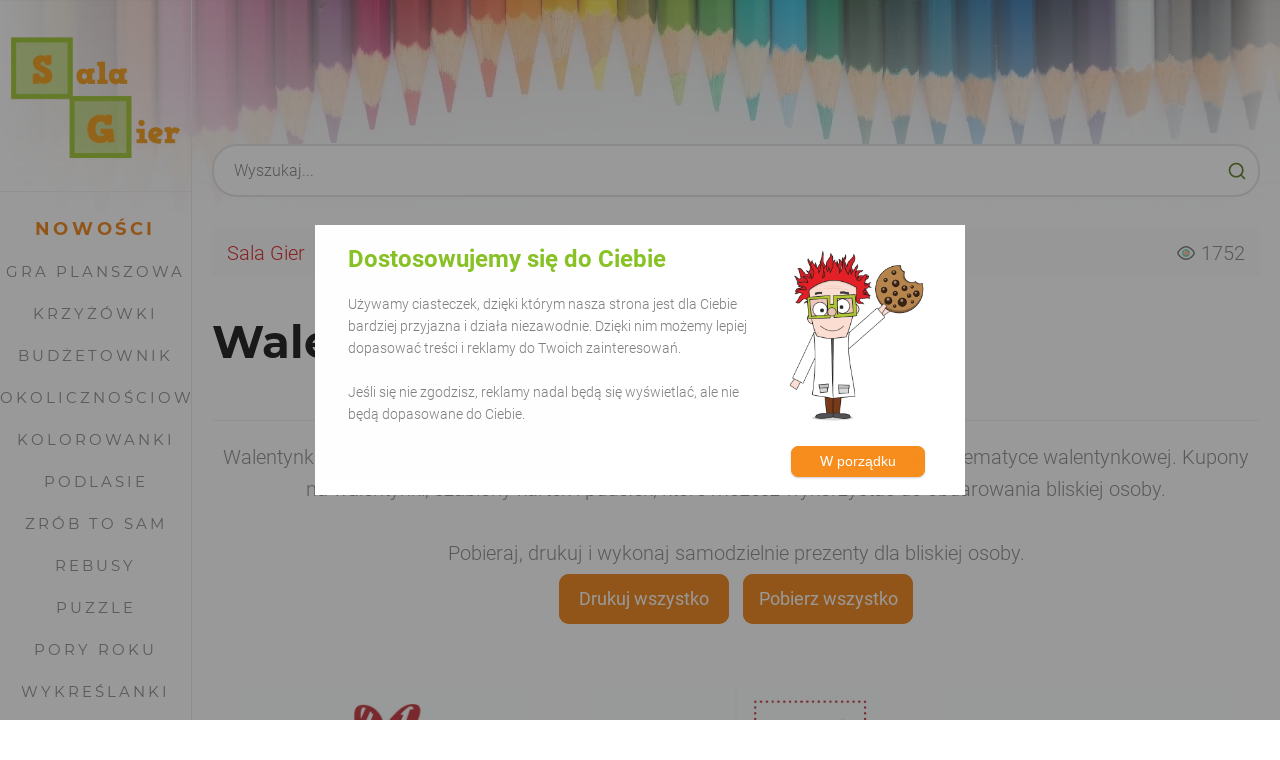

--- FILE ---
content_type: text/html; charset=UTF-8
request_url: https://salagier.pl/walentynki/
body_size: 8665
content:
<!DOCTYPE html>
<html lang="pl">
<!--[if lt IE 7]>      <html class="no-js lt-ie9 lt-ie8 lt-ie7"> <![endif]-->
<!--[if IE 7]>         <html class="no-js lt-ie9 lt-ie8"> <![endif]-->
<!--[if IE 8]>         <html class="no-js lt-ie9"> <![endif]-->
<!--[if gt IE 8]><!--> <html class="no-js"> <!--<![endif]-->

<head>
        <title>Walentynki </title>
    <meta property="og:image:alt" content="Walentynki"/>
    <meta property="og:title" content="Walentynki"/>
    <meta name="twitter:title" content="Walentynki"/>
        <meta name="description" content=""/>
    <meta property="og:description" content=""/>

    <meta http-equiv="Cache-control" content="public">
<meta charset="utf-8">
<meta http-equiv="X-UA-Compatible" content="IE=edge">
<meta name="viewport" content="width=device-width, initial-scale=1">


<meta property="og:image" content="https://salagier.pl/images/logo_mainpage.png"/>
<meta name="twitter:image" content="https://salagier.pl/images/logo_mainpage.png"/>


<meta property="og:site_name" content="Sala Gier"/>
<meta property="og:url" content="https://salagier.pl/walentynki/"/>
<meta property="og:type" content="website" />


<meta name="twitter:url" content="https://salagier.pl/walentynki/" />
<meta name="twitter:card" content="summary" />
<link rel="shortcut icon" href="https://salagier.pl/images/logo_mainpage.png">
<link rel="apple-touch-icon" href="https://salagier.pl/images/apple-touch-icon.png">
<meta name="theme-color" content="#f07800">

<link href='https://salagier.pl/css/roboto.css' rel='stylesheet' type='text/css'>
<link href='https://salagier.pl/css/montserrat.css' rel='stylesheet' type='text/css'>
<link rel="stylesheet" href="https://salagier.pl/css/owl.carousel.min.css">
<link rel="stylesheet" href="https://salagier.pl/css/owl.theme.default.min.css">
<link rel="stylesheet" href="https://salagier.pl/css/perfect-scrollbar.css">
<link rel="stylesheet" href="https://salagier.pl/css/animate.css">
<link rel="stylesheet" href="https://salagier.pl/css/icomoon.css">
<link rel="stylesheet" href="https://salagier.pl/css/bootstrap.css">
<link rel="stylesheet" href="https://salagier.pl/css/style.css">
<link rel='canonical' href='https://salagier.pl/walentynki/'><script src="https://salagier.pl/js/modernizr-2.6.2.min.js"></script>
<!-- FOR IE9 below -->
<!--[if lt IE 9]>
<script src="https://salagier.pl/js/respond.min.js"></script>
<![endif]-->
<link rel="icon" type="image/png" href="https://salagier.pl/images/logo_mainpage.png">
<link rel="stylesheet" href="https://salagier.pl/css/fontawesome.css">
<link rel="stylesheet" href="https://salagier.pl/css/print.min.css">


<!-- Facebook Pixel Code -->
 <script>
    !function(f,b,e,v,n,t,s)
    {if(f.fbq)return;n=f.fbq=function(){n.callMethod?
        n.callMethod.apply(n,arguments):n.queue.push(arguments)};
        if(!f._fbq)f._fbq=n;n.push=n;n.loaded=!0;n.version='2.0';
        n.queue=[];t=b.createElement(e);t.async=!0;
        t.src=v;s=b.getElementsByTagName(e)[0];
        s.parentNode.insertBefore(t,s)}(window,document,'script',
        'https://connect.facebook.net/en_US/fbevents.js');
    fbq('init', '657900425020816');
    fbq('track', 'PageView');
</script>
<noscript>
    <img height="1" width="1"
         src="https://www.facebook.com/tr?id=657900425020816&ev=PageView
&noscript=1"/>
</noscript>
<!-- End Facebook Pixel Code -->

<!-- Google tag (gtag.js) -->
<script async src="https://www.googletagmanager.com/gtag/js?id=G-QT2XB7CN1T"></script>
<script>
    window.dataLayer = window.dataLayer || [];
    function gtag(){dataLayer.push(arguments);}
    gtag('js', new Date());

    gtag('consent', 'default',
    {'ad_user_data': 'denied',
        'ad_personalization': 'denied',
        'ad_storage': 'denied',
        'analytics_storage': 'denied',
        'functionality_storage': 'granted',
        'personalization_storage': 'granted',
        'security_storage': 'granted'});

    gtag('set', 'url_passthrough', true);
    gtag('config', 'G-QT2XB7CN1T');


    function ga(command, hitType, eventCategory, eventAction, eventLabel, eventValue = null) {
        if (command === 'send' && hitType === 'event') {
            if (typeof gtag === 'function') {
                gtag('event', eventAction, {
                    'event_category': eventCategory,
                    'event_label': eventLabel,
                    'value': eventValue
                });
//                console.log('ga event sent');
            } else {
                console.warn('gtag is not defined');
            }
        } else {
            console.warn('Unsupported ga command:', command, hitType);
        }
    }

</script>

<!-- Google tag (gtag.js) -->
<script async src="https://www.googletagmanager.com/gtag/js?id=G-QT2XB7CN1T"></script>
<script>
    window.dataLayer = window.dataLayer || [];
    function gtag() {
        dataLayer.push(arguments);
    }
    gtag('js', new Date());
    gtag('set', 'url_passthrough', true);
    gtag('consent', 'default', 
                            {'ad_user_data': 'denied',
                            'ad_personalization': 'denied', 
                            'ad_storage': 'denied', 
                            'analytics_storage': 'denied', 
                            'functionality_storage': 'granted', 
                            'personalization_storage': 'granted', 
                            'security_storage': 'granted'});

    function hideWindow() {
        okno.style.display = 'none';
        var cookie_consent = {
            "cookies_analytics": true,
            "cookies_personalization": true,
            "cookies_advertisement": true
        };
        var date = new Date();
        date.setTime(date.getTime() + (365 * 24 * 60 * 60 * 1000));
        var expires = "; expires=" + date.toGMTString();
        document.cookie = "cookie_consent" + "=" + JSON.stringify(cookie_consent) + expires + "; domain=." + location.hostname + "; path=/; samesite=None; Secure";

        gtag('consent', 'update', {
            'ad_user_data': 'granted',
            'ad_personalization': 'granted',
            'ad_storage': 'granted',
            'analytics_storage': 'granted',
            'functionality_storage': 'granted',
            'personalization_storage': 'granted',
            'security_storage': 'granted'
        });

        gtag('config', 'G-QT2XB7CN1T');

        accept.addEventListener('click', hideWindow);
        overlay.addEventListener('click', hideWindow);
    }
</script>

<meta charset="UTF-8">
<link rel="stylesheet" href="/cookie-consent/css/style2.css">
<div id="cookie-consent" style="display: none">
    <div id="overlay" class="overlay"></div>
    <div id="okno-cookie" class="okno ">
        <div class="message"></div>
        <div id="cookieConsentContainer1" class="okno-content okno-item-center">
            <div style="display: flex;">
                <div style="display: block;">
                    <p id="okno-h1" class="okno-h1">Dostosowujemy się do Ciebie</p>
                    <p id="okno-p">
                        Używamy ciasteczek, dzięki którym nasza strona jest dla Ciebie
                        bardziej przyjazna i działa niezawodnie. Dzięki nim możemy lepiej
                        dopasować treści i reklamy do Twoich zainteresowań.<br><br>
                        Jeśli się nie zgodzisz, reklamy nadal będą się wyświetlać,
                        ale nie będą dopasowane do Ciebie.
                    </p>
                </div>
                <img src="/images/rudy-cookie.png" width="187" class="okno-image" alt=""/>
            </div>

            <div class="button-container">
                <button name="accept-cookie" id="submit-btn1" type="submit" value="true"
                        class="button orange btn-mobile"
                        style="margin-right: 15px">W porządku
                </button>
            </div>


        </div>
    </div>
</div>


    <script>
        const okno = document.querySelector('#cookie-consent');
        const accept = document.querySelector('#submit-btn1');
        const overlay = document.querySelector('#overlay');
        okno.style.display = 'block';

        accept.addEventListener('click', hideWindow);
        overlay.addEventListener('click', hideWindow);

    </script>
    


<link href="https://salagier.pl/css/lightgallery.css" rel="stylesheet">
<style type="text/css">
    .demo-gallery > div {
        margin-bottom: 0;
    }
    .demo-gallery > ul > li a {
        border: 3px solid orangered;
        border-radius: 3px;
        display: block;
        overflow: hidden;
        position: relative;
        float: left;
    }
    .demo-gallery > div > div a > img {
        -webkit-transition: -webkit-transform 0.15s ease 0s;
        -moz-transition: -moz-transform 0.15s ease 0s;
        -o-transition: -o-transform 0.15s ease 0s;
        transition: transform 0.15s ease 0s;
        -webkit-transform: scale3d(1, 1, 1);
        transform: scale3d(1, 1, 1);
        height: 100%;
        width: 100%;
    }
    .demo-gallery > div > div a:hover > img {
        -webkit-transform: scale3d(1.05, 1.05, 1.05);
        transform: scale3d(1.05, 1.05, 1.05);
    }
    .demo-gallery > div > div a:hover .demo-gallery-poster > img {
        opacity: 1;
    }
    .demo-gallery > div > div a .demo-gallery-poster {
        background-color: rgba(0, 0, 0, 0.1);
        -webkit-transition: background-color 0.15s ease 0s;
        -o-transition: background-color 0.15s ease 0s;
        transition: background-color 0.15s ease 0s;
    }
    .demo-gallery > div > div a .demo-gallery-poster > img {
        left: 50%;
        opacity: 0;
        position: absolute;
        top: 50%;
        -webkit-transition: opacity 0.3s ease 0s;
        -o-transition: opacity 0.3s ease 0s;
        transition: opacity 0.3s ease 0s;
    }
    .demo-gallery > ul > div a:hover .demo-gallery-poster {
        background-color: rgba(0, 0, 0, 0.5);
    }
    .demo-gallery .justified-gallery > a > img {
        -webkit-transition: -webkit-transform 0.15s ease 0s;
        -moz-transition: -moz-transform 0.15s ease 0s;
        -o-transition: -o-transform 0.15s ease 0s;
        transition: transform 0.15s ease 0s;
        -webkit-transform: scale3d(1, 1, 1);
        transform: scale3d(1, 1, 1);
        height: 100%;
        width: 100%;
    }
    .demo-gallery .justified-gallery > a:hover > img {
        -webkit-transform: scale3d(1.1, 1.1, 1.1);
        transform: scale3d(1.1, 1.1, 1.1);
    }
    .demo-gallery .justified-gallery > a:hover .demo-gallery-poster > img {
        opacity: 1;
    }
    .demo-gallery .justified-gallery > a .demo-gallery-poster {
        background-color: rgba(0, 0, 0, 0.1);
        bottom: 0;
        -webkit-transition: background-color 0.15s ease 0s;
        -o-transition: background-color 0.15s ease 0s;
        transition: background-color 0.15s ease 0s;
    }
    .demo-gallery .justified-gallery > a .demo-gallery-poster > img {
        left: 50%;
        opacity: 0;
        position: absolute;
        top: 50%;
        -webkit-transition: opacity 0.3s ease 0s;
        -o-transition: opacity 0.3s ease 0s;
        transition: opacity 0.3s ease 0s;
    }
    .demo-gallery .justified-gallery > a:hover .demo-gallery-poster {
        background-color: rgba(0, 0, 0, 0.5);
    }
    .demo-gallery .video .demo-gallery-poster img {
        opacity: 0.8;
        width: 48px;
    }
    .demo-gallery.dark > ul > li a {
        border: 3px solid #04070a;
    }
    .home .demo-gallery {
        padding-bottom: 80px;
    }
</style>

<script src="https://salagier.pl/js/jquery.min.js"></script>    <style>
        .thumbnail {
            max-width: 330px; /* ustal dowolną początkową szerokość miniaturki */
            max-height: 240px;
            overflow: hidden;
            transition: width 0.3s ease-in-out; /* płynna animacja zmiany szerokości */
            border: none;
        }

    </style>
</head>
<body>

<div class="bg-gora"></div>
<div id="fh5co-page" style="max-width: 1400px; margin: auto">
    

<link href="https://salagier.pl/css/lightgallery.css" rel="stylesheet">

<a href="#" class="js-fh5co-nav-toggle fh5co-nav-toggle"><i></i></a>
<aside id="fh5co-aside" role="complementary" class="border js-fullheight" style="padding:0; overflow-y: auto; top: auto; bottom: auto; left: auto; max-width: 300px;">
    <div style="margin-bottom: -20px" id="fh5co-logo">
        <a href="/" onclick="ga('send', 'event', 'Sidebar', 'click', 'Strona glowna logo');">
            <picture>
                <source class="img-responsive" srcset="https://salagier.pl/images/logo_mainpage.webp" type="image/webp">
                <img width="300" height="300" class="img-responsive" src="https://salagier.pl/images/logo_mainpage.png" alt="Logo sala gier" title="Logo sala gier" type='image/png'>
            </picture>
        </a>
    </div>
    <nav id="fh5co-main-menu" role="navigation" style="position: relative;">
        <ul>
<!--            <hr>-->
<!--            <li onclick="ga('send', 'event', 'Sidebar', 'click', 'Strona glowna link')" id="home"><a href="--><!--">Sala gier</a></li>-->
            <hr>
            <li onclick="ga('send', 'event', 'Sidebar', 'click', 'Nowości')" id="nowosci"><a style="color: #f07800;font-weight: 700; font-size: large" href="/nowosci/">Nowości</a></li>
                            <li onclick="ga('send', 'event', 'Sidebar', 'click', 'Gra Planszowa')" 
                id="gra-planszowa"><a href="https://salagier.pl/gra-planszowa/">Gra Planszowa</a></li>
                            <li onclick="ga('send', 'event', 'Sidebar', 'click', 'Krzyżówki')" 
                id="krzyzowki"><a href="https://salagier.pl/krzyzowki/">Krzyżówki</a></li>
                            <li onclick="ga('send', 'event', 'Sidebar', 'click', 'Budżetownik')" 
                id="budzetownik"><a href="https://salagier.pl/budzetownik/">Budżetownik</a></li>
                            <li onclick="ga('send', 'event', 'Sidebar', 'click', 'Okolicznościowe')" 
                id="okolicznosciowe"><a href="https://salagier.pl/okolicznosciowe/">Okolicznościowe</a></li>
                            <li onclick="ga('send', 'event', 'Sidebar', 'click', 'Kolorowanki')" 
                id="kolorowanki"><a href="https://salagier.pl/kolorowanki/">Kolorowanki</a></li>
                            <li onclick="ga('send', 'event', 'Sidebar', 'click', 'Podlasie')" 
                id="podlasie"><a href="https://salagier.pl/podlasie/">Podlasie</a></li>
                            <li onclick="ga('send', 'event', 'Sidebar', 'click', 'Zrób to sam')" 
                id="zrobtosam"><a href="https://salagier.pl/zrobtosam/">Zrób to sam</a></li>
                            <li onclick="ga('send', 'event', 'Sidebar', 'click', 'Rebusy')" 
                id="rebusy"><a href="https://salagier.pl/rebusy/">Rebusy</a></li>
                            <li onclick="ga('send', 'event', 'Sidebar', 'click', 'Puzzle')" 
                id="puzzle"><a href="https://salagier.pl/puzzle/">Puzzle</a></li>
                            <li onclick="ga('send', 'event', 'Sidebar', 'click', 'Pory roku')" 
                id="pory-roku"><a href="https://salagier.pl/pory-roku/">Pory roku</a></li>
                            <li onclick="ga('send', 'event', 'Sidebar', 'click', 'Wykreślanki')" 
                id="wykreslanki"><a href="https://salagier.pl/wykreslanki/">Wykreślanki</a></li>
                            <li onclick="ga('send', 'event', 'Sidebar', 'click', 'Literaki')" 
                id="literaki"><a href="https://salagier.pl/literaki/">Literaki</a></li>
                            <li onclick="ga('send', 'event', 'Sidebar', 'click', 'Matematyka')" 
                id="matematyka"><a href="https://salagier.pl/matematyka/">Matematyka</a></li>
                            <li onclick="ga('send', 'event', 'Sidebar', 'click', 'Sudoku')" 
                id="sudoku"><a href="https://salagier.pl/sudoku/">Sudoku</a></li>
                            <li onclick="ga('send', 'event', 'Sidebar', 'click', 'Szkoła')" 
                id="szkola"><a href="https://salagier.pl/szkola/">Szkoła</a></li>
                            <li onclick="ga('send', 'event', 'Sidebar', 'click', 'Różnice')" 
                id="roznice"><a href="https://salagier.pl/roznice/">Różnice</a></li>
                            <li onclick="ga('send', 'event', 'Sidebar', 'click', 'Połącz')" 
                id="polacz"><a href="https://salagier.pl/polacz/">Połącz</a></li>
                            <li onclick="ga('send', 'event', 'Sidebar', 'click', 'Labirynty')" 
                id="labirynty"><a href="https://salagier.pl/labirynty/">Labirynty</a></li>
                            <li onclick="ga('send', 'event', 'Sidebar', 'click', 'Naklejki na słoiki')" 
                id="naklejki"><a href="https://salagier.pl/naklejki/">Naklejki na słoiki</a></li>
                            <li onclick="ga('send', 'event', 'Sidebar', 'click', 'Eko e-book')" 
                id="eko-ebook"><a href="https://salagier.pl/eko-ebook/">Eko e-book</a></li>
                            <li onclick="ga('send', 'event', 'Sidebar', 'click', 'Świąteczny e-book')" 
                id="swiateczny-ebook"><a href="https://salagier.pl/swiateczny-ebook/">Świąteczny e-book</a></li>
                        <hr>
            <li onclick="ga('send', 'event', 'Sidebar', 'click', 'Gry')" id="gry"><a href="https://salagier.pl/gry/" style="white-space: nowrap">Gry od Rudego</a></li>
<!--            <li onclick="ga('send', 'event', 'Sidebar', 'click', 'Generatory')" id="generatory"><a href="--><!--/generatory/" style="white-space: nowrap">Generatory</a></li>-->
            <hr>
            <li onclick="ga('send', 'event', 'Sidebar', 'click', 'Kim jest Rudy?')" id="kim-jest-rudy"><a href="https://salagier.pl/kim-jest-rudy/" style="white-space: nowrap">Kim jest Rudy?</a></li>
            <hr>
        </ul>

    </nav>
</aside>    <div id="fh5co-main" style="max-width: 1100px">

        <div class="fh5co-narrow-content" style="width: 100%; padding-left: 20px;padding-right: 20px">
            <br><br>
            <div>
                <form class="form-horizontal" method="GET" action="https://salagier.pl/search.php">
                    <div class="main-search">
                        <div class="search-wrapper">
                            <input type="text" id="search-input" name="q" placeholder="Wyszukaj..." required/>
                            <button type="submit" class="search-button" style="margin-top: 3px">
                                <svg xmlns="http://www.w3.org/2000/svg" width="20" height="20" viewBox="0 0 24 24" fill="none" stroke="currentColor" stroke-width="2" stroke-linecap="round" stroke-linejoin="round">
                                    <circle cx="11" cy="11" r="8"></circle>
                                    <line x1="21" y1="21" x2="16.65" y2="16.65"></line>
                                </svg>
                            </button>
                        </div>
                    </div>
                </form><br>
            </div>
            <nav aria-label="breadcrumb">
                <ol class="breadcrumb">
                                            <li class="breadcrumb-item" onclick="ga('send', 'event', 'Breadcrumb', 'click', 'Strona główna')"><a href="/">Sala Gier</a></li>
                        <li class="breadcrumb-item"                             onclick="ga('send', 'event', 'Breadcrumb', 'click', 'Okolicznościowe')">
                            <a href="https://salagier.pl/okolicznosciowe/">Okolicznościowe</a>
                            
                        </li>
                        <li class="breadcrumb-item" aria-current="page">Walentynki</li>
                        <span style="float: right"><img style="margin-top: -4px" src="https://salagier.pl/images/eye.png" alt="Icon" class="icon"> 1752</span>
                    

                </ol>

            </nav>
            <div class="page-header">
                <h1 class="fh5co-heading animate-box" data-animate-effect="fadeInLeft">
                    Walentynki                </h1>
            </div>
            <div class="row animate-box" data-animate-effect="fadeInLeft" style="margin: auto;text-align: center">
                Walentynki, to czas okazywania miłości. Znajdziesz tu ciekawe materiały do druku o tematyce walentynkowej. Kupony na walentynki, szablony kartek i pudełek, które możesz wykorzystać do obdarowania bliskiej osoby.<br><br>Pobieraj, drukuj i wykonaj samodzielnie prezenty dla bliskiej osoby.                    <div style="text-align: center;font-size: large;margin-bottom: 45px">
                        <button class="glow-on-hover" type="button"
                                onclick="printJS({printable: linki(), type: 'image', imageStyle: 'width:100%'});ga('send', 'event', 'Drukuj', 'print', 'okolicznosciowe drukuj wszystko')">Drukuj wszystko</button>
                        <button class="glow-on-hover" type="button"
                                onclick="pobierzAll();ga('send', 'event', 'Pobierz', 'download', 'okolicznosciowe pobierz wszystko')">Pobierz wszystko</button>
                    </div>
                                        <div class="col-md-4 col-sm-6 col-xs-6 col-xxs-12 work-item">
                            <a href="https://salagier.pl/walentynki/688-walentynki-naprasowanka-b/"
                               id="inne-z-kategorii">
                                <picture>
                                    <source class="img-responsive" srcset="https://salagier.pl/images/obrazki/walentynki-naprasowanka-b.webp"
                                            type="image/webp" width="400" height="282">
                                    <div class="thumbnail">
                                                                                <img class="img-responsive downloadAllClass" src="https://salagier.pl/images/obrazki/naprasowanka-podglad.jpg"
                                             alt="Szablon naprasowanki do druku"
                                             title=""
                                             type="image/jpg" width="400" height="282">
                                    </div>
                                </picture>
                                <h2 style="font-size: 20px; margin-bottom: 10px" class="fh5co-work-title"> Szablon naprasowanki do druku</h2>
                            </a>
                        </div>
                                                <div class="col-md-4 col-sm-6 col-xs-6 col-xxs-12 work-item">
                            <a href="https://salagier.pl/walentynki/687-walentynki-kartka.jpg/"
                               id="inne-z-kategorii">
                                <picture>
                                    <source class="img-responsive" srcset="https://salagier.pl/images/obrazki/walentynki-kartka.jpg.webp"
                                            type="image/webp" width="400" height="282">
                                    <div class="thumbnail">
                                                                                <img class="img-responsive downloadAllClass" src="https://salagier.pl/images/obrazki/walentynki-kartka.jpg.jpg"
                                             alt="szablon kartki walentynkowej do samodzielnego złożenia z czerwonym napisem "czy będziesz moją walentynką?""
                                             title=""
                                             type="image/jpg" width="400" height="282">
                                    </div>
                                </picture>
                                <h2 style="font-size: 20px; margin-bottom: 10px" class="fh5co-work-title"> Walentynki "Kartka Walentynkowa"</h2>
                            </a>
                        </div>
                                                <div class="col-md-4 col-sm-6 col-xs-6 col-xxs-12 work-item">
                            <a href="https://salagier.pl/walentynki/685-walentynki-kupon-a4/"
                               id="inne-z-kategorii">
                                <picture>
                                    <source class="img-responsive" srcset="https://salagier.pl/images/obrazki/walentynki-kupon-a4.webp"
                                            type="image/webp" width="400" height="282">
                                    <div class="thumbnail">
                                                                                <img class="img-responsive downloadAllClass" src="https://salagier.pl/images/obrazki/walentynki-kupon-a4.jpg"
                                             alt="walentynkowa wyrywanka z pomysłami na prezent"
                                             title=""
                                             type="image/jpg" width="400" height="282">
                                    </div>
                                </picture>
                                <h2 style="font-size: 20px; margin-bottom: 10px" class="fh5co-work-title"> Kupony na walentynki do wyrywania</h2>
                            </a>
                        </div>
                                                <div class="col-md-4 col-sm-6 col-xs-6 col-xxs-12 work-item">
                            <a href="https://salagier.pl/walentynki/684-walentynki-pudelko1/"
                               id="inne-z-kategorii">
                                <picture>
                                    <source class="img-responsive" srcset="https://salagier.pl/images/obrazki/walentynki-pudelko1.webp"
                                            type="image/webp" width="400" height="282">
                                    <div class="thumbnail">
                                                                                <img class="img-responsive downloadAllClass" src="https://salagier.pl/images/obrazki/walentynki-pudelko1.jpg"
                                             alt="pudełko które możesz sam złożyć"
                                             title=""
                                             type="image/jpg" width="400" height="282">
                                    </div>
                                </picture>
                                <h2 style="font-size: 20px; margin-bottom: 10px" class="fh5co-work-title"> Walentynkowe pudełko do druku cz I</h2>
                            </a>
                        </div>
                                                <div class="col-md-4 col-sm-6 col-xs-6 col-xxs-12 work-item">
                            <a href="https://salagier.pl/walentynki/683-walentynki-pudelko2/"
                               id="inne-z-kategorii">
                                <picture>
                                    <source class="img-responsive" srcset="https://salagier.pl/images/obrazki/walentynki-pudelko2.webp"
                                            type="image/webp" width="400" height="282">
                                    <div class="thumbnail">
                                                                                <img class="img-responsive downloadAllClass" src="https://salagier.pl/images/obrazki/walentynki-pudelko2.jpg"
                                             alt="pudełko które możesz sam złożyć"
                                             title=""
                                             type="image/jpg" width="400" height="282">
                                    </div>
                                </picture>
                                <h2 style="font-size: 20px; margin-bottom: 10px" class="fh5co-work-title"> Walentynkowe pudełko do druku cz II</h2>
                            </a>
                        </div>
                                    </div>
                    




    <div class="row animate-box" data-animate-effect="fadeInLeft" id="popularne-kategorie">
        <hr style="border: 2px solid #e2e1e1; margin: 50px 0">
        <h3 style="margin-left: 30px; margin-bottom: 60px; text-align: left"> Popularne kategorie </h3>
                <div class="col-md-4 col-sm-6 col-xs-6 col-xxs-12 work-item" style="margin-bottom: 29px">
            <a href="https://salagier.pl/rebusy/"
               onclick="ga('send', 'event', 'Rekomendacja', 'click', 'Rebusy');">
                <picture>
                    <img class="img-responsive" src="/images/obrazki/rebusy_dom_pasta.webp"
                         alt="Rebusy" title="Rebusy"
                         type='image/webp' width='400' height='282' style="max-height: 250px">
                </picture>
                <h4 class="fh5co-work-title" style="margin: 10px 0;"> Rebusy </h4>
                <p>Rebusy</p>
            </a>
        </div>


            <div class="col-md-4 col-sm-6 col-xs-6 col-xxs-12 work-item" style="margin-bottom: 29px">
            <a href="https://salagier.pl/sudoku/"
               onclick="ga('send', 'event', 'Rekomendacja', 'click', 'Sudoku');">
                <picture>
                    <img class="img-responsive" src="/images/obrazki/sudoku_jeden.webp"
                         alt="Sudoku" title="Sudoku"
                         type='image/webp' width='400' height='282' style="max-height: 250px">
                </picture>
                <h4 class="fh5co-work-title" style="margin: 10px 0;"> Sudoku </h4>
                <p>Sudoku</p>
            </a>
        </div>


            <div class="col-md-4 col-sm-6 col-xs-6 col-xxs-12 work-item" style="margin-bottom: 29px">
            <a href="https://salagier.pl/gra-planszowa/"
               onclick="ga('send', 'event', 'Rekomendacja', 'click', 'Gra Planszowa');">
                <picture>
                    <img class="img-responsive" src="/images/obrazki/gra_planszowa.webp"
                         alt="Gra Planszowa" title="Gra Planszowa"
                         type='image/webp' width='400' height='282' style="max-height: 250px">
                </picture>
                <h4 class="fh5co-work-title" style="margin: 10px 0;"> Gra Planszowa </h4>
                <p>Gra Planszowa</p>
            </a>
        </div>


        </div>
        <script>
    window.addEventListener("load", function () {
        setTimeout(function () {
            document.querySelectorAll("#inne-z-kategorii").forEach(element => element.setAttribute("onclick", "ga('send', 'event', '" + document.querySelector('.fh5co-active').innerText[0] + document.querySelector('.fh5co-active').innerText.toLowerCase().slice(1) + "', 'click', '')"))
        }, 11)
    })
</script>


<p class="opis" style="margin-bottom: 45px;">
    Chcesz wydrukować darmowe łamigłówki, gry i zabawy z Sali Gier? To proste! Wybierz interesujący Cię szablon. Następnie naciśnij ikonkę „Drukuj”. Potem wybierz format papieru A4 (zazwyczaj jest ustawiony domyślnie) oraz orientację poziomą. Gotowe! Miłej zabawy!
</p>            </div>
        </div>
    </div>
    
<style>
    .image {
        background-size: 100%;
        position: relative;
        min-height: 220px;
    }
    .image-jpg{
        background: white url("https://salagier.pl/images/footer.jpg") fixed center;
    }
    .image-webp{
        background: white url("https://salagier.pl/images/footer.webp") fixed center;
    }
    .image .offset {
        position: absolute;
        left: 0;
        right: 0;
        top: 0;
        text-align: center;
    }
    .image .offset img {
        max-width: 100px;
        display: inline-block;
        margin: auto;
    }
    .image .offset span {
        font-size: 24px;
    }
    .image .offset .content {
        color: black;
        justify-content: center;
        align-items: center;
        align-self: flex-end;
    }
    .bg{
        background: rgba(245,245,245,0.8);
        padding: 10px 0;
        font-size: 16px;
        height: 180px;
        max-width: 1400px;
        margin: auto;
    }
    .offset{
        margin: 20px 30px;
    }
    .content{
        padding: 15px;
        font-size: 14px;
    }
    .zdj{
        transition: 0.2s;
    }
    .zdj:hover{
        transform: scale(1.1);
    }
    .content > a{
        font-size: x-large;
        font-weight: 400;
        text-transform: uppercase!important;
        color: #f07800!important;
    }
    .rw{
        align-items: center;
        margin-bottom: -10px;
    }
    @media (min-width:1200px){
        .rw{
            display: flex;
            margin-bottom: 0;
        }
    }
</style>
<script> window.console = window.console || function (t) { };</script>
<script> if (document.location.search.match(/type=embed/gi)) { window.parent.postMessage("resize", "*"); } </script>

<div class="image">
    <div class="offset">
        <div class="">
            <div class="bg">
                <div class="content row rw">
                    <h3 class="col-lg-3" style="margin: 0">Odwiedź także:</h3>
                    <a class="col-lg-3"  onclick="ga('send', 'event', 'Footer odnośniki', 'click', 'drtusz.pl')" style="font-weight:900;color:#f07800;padding-top: 0" href="https://www.drtusz.pl?utm_source=salagier.pl&utm_medium=referral&utm_campaign=walentynki&utm_content=footer">drtusz.pl</a>
                    <a class="col-lg-3"  onclick="ga('send', 'event', 'Footer odnośniki', 'click', 'doktortusz.pl')" style="font-weight:900;color:#f07800" href="https://www.doktortusz.pl?utm_source=salagier.pl&utm_medium=referral&utm_campaign=walentynki&utm_content=footer">doktortusz.pl</a>
                    <a class="col-lg-3"  onclick="ga('send', 'event', 'Footer odnośniki', 'click', 'blog.doktortusz.pl')" style="font-weight:900;color:#f07800" href="https://www.blog.doktortusz.pl?utm_source=salagier.pl&utm_medium=referral&utm_campaign=walentynki&utm_content=footer">blog.doktortusz.pl</a>
                </div>
                <div class="content img-fluid">
                                        <p> Sala gier to serwis, na którym znajdziesz wiele ciekawych i edukacyjnych materiałów do
                        wydrukowania. Są tu przeróżne kolorowanki, łamigłówki, rebusy i wiele innych zabaw dla dzieci.
                        Nasz serwis z zabawami podzieliliśmy na kategorie. Dzięki nim łatwo znajdziesz coś ciekawego dla
                        siebie lub swoich pociech. Każdy obrazek możesz od razu wydrukować lub pobrać na swój dysk. Dla
                        osób, które lubią gry przygotowałem ich kilka <a
                            style="text-transform: uppercase;color: #f07800;" href="https://www.salagier.pl/gry/"
                            onclick="ga('send', 'event', 'Footer odnośniki', 'click', 'Gry')"><b>tutaj</b></a>. <br><br>Uwaga!
                        W niektórych z gier poukrywałem kody rabatowe na zamienniki tuszów i tonerów w sklepie
                        internetowym <a style="text-transform: uppercase;color: #f07800;" rel="nofollow" href="https://www.drtusz.pl/?utm_source=salagier.pl&utm_medium=referral&utm_campaign=walentynki&utm_content=footer" onclick="ga('send', 'event', 'Footer odnośniki', 'click', 'drtusz.pl')"><b>drtusz.pl</b></a>
                    </p>
                    <p style="font-size: large; font-weight: 900; color: #f07800; padding: 0 40px;">
                        Spodobały Ci się nasze łamigłówki i kolorowanki? Podaj je dalej! W dodatku zupełnie za darmo!
                        Udostępnianie naszych materiałów w celach edukacyjnych jest bezpłatne. Wystarczy, że zamieścisz
                        na swojej stronie lub kanale informację, że pochodzą one z serwisu Sala Gier i dodasz link
                        <a href="https://www.salagier.pl">www.salagier.pl</a>.
                        Kolorową zabawą warto się dzielić!
                    </p>
                </div>
            </div>
        </div>
    </div>
</div>

<script>
    function sidebarWidth() {
        const sidebar = document.querySelector("#fh5co-aside");
        if(sidebar) {
            if(window.innerWidth > 1400){
                sidebar.style.width = "30%";
            } else if(window.innerWidth > 1200 && window.innerWidth < 1400){
                sidebar.style.width = "15%";
            } else {
                sidebar.style.width = "";
            }
        }
    }
    
    // Wykonaj funkcję dopiero gdy DOM będzie gotowy
    if (document.readyState === 'loading') {
        document.addEventListener('DOMContentLoaded', sidebarWidth);
    } else {
        sidebarWidth();
    }
    window.addEventListener('resize', sidebarWidth);
</script>

<script>
    // Sprawdź czy wymagane elementy istnieją przed utworzeniem observera
    const sidebar = document.querySelector("#fh5co-aside");
    const mainContent = document.querySelector("#fh5co-main");
    const imageElement = document.querySelector('.image');
    
    if (sidebar && mainContent && imageElement) {
        let observer = new IntersectionObserver((entries, observer) => {
            entries.forEach(entry => {
                if(entry.intersectionRatio > 0){
                    sidebar.style.position = "absolute";
                    sidebar.style.top = mainContent.getBoundingClientRect()["top"]*(-1) - 20 + "px";
                } else {
                    sidebar.style.position = "fixed";
                    sidebar.style.top = "auto";
                }
            });
        });
        observer.observe(imageElement);
    }
</script>

<script>
    function resizeWindow() {
        const imageElement = document.querySelector(".image");
        const rowElement = document.querySelector("body > div.image > div > div > div > div.content.row.rw");
        const fluidElement = document.querySelector("body > div.image > div > div > div > div.content.img-fluid");
        const containerElement = document.querySelector("body > div.image > div > div > div");
        
        if (imageElement && rowElement && fluidElement && containerElement) {
            imageElement.style.height = (rowElement.offsetHeight + fluidElement.offsetHeight + 40) + "px";
            containerElement.style.height = imageElement.clientHeight - 40 + "px";
        }
    }

    // Wykonaj funkcję dopiero gdy DOM będzie gotowy
    if (document.readyState === 'loading') {
        document.addEventListener('DOMContentLoaded', resizeWindow);
    } else {
        resizeWindow();
    }
    window.addEventListener('resize', resizeWindow);
</script>


<script src='https://cdnjs.cloudflare.com/ajax/libs/parallax/2.1.3/parallax.min.js'></script>    

<script src="https://salagier.pl/js/jquery.easing.1.3.js"></script>
<script src="https://salagier.pl/js/bootstrap.min.js"></script>
<script src="https://salagier.pl/js/owl.carousel.min.js"></script>
<script src="https://salagier.pl/js/jquery.stellar.min.js"></script>
<script src="https://salagier.pl/js/jquery.waypoints.min.js"></script>
<script src="https://salagier.pl/js/jquery.countTo.js"></script>
<script src="https://salagier.pl/js/main.js"></script>
<script src="https://salagier.pl/js/lg/picturefill.min.js"></script>
<script src="https://salagier.pl/js/lg/lightgallery-all.min.js"></script>
<script src="https://salagier.pl/js/lg/jquery.mousewheel.min.js"></script>
<script src="https://salagier.pl/js/perfect-scrollbar.min.js"></script>
<script src="https://salagier.pl/js/scripts.js"></script>
<script src="https://salagier.pl/js/print.min.js"></script>
<script src="https://salagier.pl/js/cookieinfo.js"></script>
<script src="https://salagier.pl/js/js.cookie.min.js"></script>    

<script src="https://salagier.pl/js/jszip.min.js"></script>
<script src="https://salagier.pl/js/jszip-utils.min.js"></script>
<script src="https://salagier.pl/js/filesaver.min.js"></script>

<script>
    function linki(){
        var linki = [];
        document.querySelector(".opis").parentNode.querySelectorAll("img.downloadAllClass").forEach(element => linki.push(element.getAttribute("src").split("/thumbnail").join("")));
        if(window.location.href.split("/")[3] === "krzyzowki" || window.location.href.split("/")[3] === "labirynty"){
            linki.shift();
        } else if(window.location.href.split("/")[3] === "nowosci"){
            linki.shift();
           // linki.shift();
        }
        return linki;
    }

    function pobierzAll(){
        var zip = new JSZip(),
            count = 0,
            zipFilename = "SalaGier.zip",
            links = linki();

        links.forEach(function (url, i) {
            var filename = links[i];
            filename = filename.split("/").reverse()[0];
            JSZipUtils.getBinaryContent(url, function (err, data) {
                if (err) { throw err; }
                zip.file(filename, data, { binary: true });
                count++;
                if (count == links.length) {
                    zip.generateAsync({ type: 'blob' }).then(function (content) {
                        saveAs(content, zipFilename);
                    });
                }
            });
        });
    }
</script>
</body>
</html>


--- FILE ---
content_type: text/css
request_url: https://salagier.pl/css/roboto.css
body_size: 215
content:
/* cyrillic-ext */ @font-face { font-family: 'Roboto'; font-display: swap; font-style: italic; font-weight: 400; src: url(../fonts/roboto/KFOkCnqEu92Fr1Mu51xFIzIFKw.woff2) format('woff2'); unicode-range: U+0460-052F, U+1C80-1C88, U+20B4, U+2DE0-2DFF, U+A640-A69F, U+FE2E-FE2F; } /* cyrillic */ @font-face { font-family: 'Roboto'; font-display: swap; font-style: italic; font-weight: 400; src: url(../fonts/roboto/KFOkCnqEu92Fr1Mu51xMIzIFKw.woff2) format('woff2'); unicode-range: U+0400-045F, U+0490-0491, U+04B0-04B1, U+2116; } /* greek-ext */ @font-face { font-family: 'Roboto'; font-display: swap; font-style: italic; font-weight: 400; src: url(../fonts/roboto/KFOkCnqEu92Fr1Mu51xEIzIFKw.woff2) format('woff2'); unicode-range: U+1F00-1FFF; } /* greek */ @font-face { font-family: 'Roboto'; font-display: swap; font-style: italic; font-weight: 400; src: url(../fonts/roboto/KFOkCnqEu92Fr1Mu51xLIzIFKw.woff2) format('woff2'); unicode-range: U+0370-03FF; } /* vietnamese */ @font-face { font-family: 'Roboto'; font-display: swap; font-style: italic; font-weight: 400; src: url(../fonts/roboto/KFOkCnqEu92Fr1Mu51xHIzIFKw.woff2) format('woff2'); unicode-range: U+0102-0103, U+0110-0111, U+0128-0129, U+0168-0169, U+01A0-01A1, U+01AF-01B0, U+1EA0-1EF9, U+20AB; } /* latin-ext */ @font-face { font-family: 'Roboto'; font-display: swap; font-style: italic; font-weight: 400; src: url(../fonts/roboto/KFOkCnqEu92Fr1Mu51xGIzIFKw.woff2) format('woff2'); unicode-range: U+0100-024F, U+0259, U+1E00-1EFF, U+2020, U+20A0-20AB, U+20AD-20CF, U+2113, U+2C60-2C7F, U+A720-A7FF; } /* latin */ @font-face { font-family: 'Roboto'; font-display: swap; font-style: italic; font-weight: 400; src: url(../fonts/roboto/KFOkCnqEu92Fr1Mu51xIIzI.woff2) format('woff2'); unicode-range: U+0000-00FF, U+0131, U+0152-0153, U+02BB-02BC, U+02C6, U+02DA, U+02DC, U+2000-206F, U+2074, U+20AC, U+2122, U+2191, U+2193, U+2212, U+2215, U+FEFF, U+FFFD; } /* cyrillic-ext */ @font-face { font-family: 'Roboto'; font-display: swap; font-style: normal; font-weight: 300; src: url(../fonts/roboto/KFOlCnqEu92Fr1MmSU5fCRc4EsA.woff2) format('woff2'); unicode-range: U+0460-052F, U+1C80-1C88, U+20B4, U+2DE0-2DFF, U+A640-A69F, U+FE2E-FE2F; } /* cyrillic */ @font-face { font-family: 'Roboto'; font-display: swap; font-style: normal; font-weight: 300; src: url(../fonts/roboto/KFOlCnqEu92Fr1MmSU5fABc4EsA.woff2) format('woff2'); unicode-range: U+0400-045F, U+0490-0491, U+04B0-04B1, U+2116; } /* greek-ext */ @font-face { font-family: 'Roboto'; font-display: swap; font-style: normal; font-weight: 300; src: url(../fonts/roboto/KFOlCnqEu92Fr1MmSU5fCBc4EsA.woff2) format('woff2'); unicode-range: U+1F00-1FFF; } /* greek */ @font-face { font-family: 'Roboto'; font-display: swap; font-style: normal; font-weight: 300; src: url(../fonts/roboto/KFOlCnqEu92Fr1MmSU5fBxc4EsA.woff2) format('woff2'); unicode-range: U+0370-03FF; } /* vietnamese */ @font-face { font-family: 'Roboto'; font-display: swap; font-style: normal; font-weight: 300; src: url(../fonts/roboto/KFOlCnqEu92Fr1MmSU5fCxc4EsA.woff2) format('woff2'); unicode-range: U+0102-0103, U+0110-0111, U+0128-0129, U+0168-0169, U+01A0-01A1, U+01AF-01B0, U+1EA0-1EF9, U+20AB; } /* latin-ext */ @font-face { font-family: 'Roboto'; font-display: swap; font-style: normal; font-weight: 300; src: url(../fonts/roboto/KFOlCnqEu92Fr1MmSU5fChc4EsA.woff2) format('woff2'); unicode-range: U+0100-024F, U+0259, U+1E00-1EFF, U+2020, U+20A0-20AB, U+20AD-20CF, U+2113, U+2C60-2C7F, U+A720-A7FF; } /* latin */ @font-face { font-family: 'Roboto'; font-display: swap; font-style: normal; font-weight: 300; src: url(../fonts/roboto/KFOlCnqEu92Fr1MmSU5fBBc4.woff2) format('woff2'); unicode-range: U+0000-00FF, U+0131, U+0152-0153, U+02BB-02BC, U+02C6, U+02DA, U+02DC, U+2000-206F, U+2074, U+20AC, U+2122, U+2191, U+2193, U+2212, U+2215, U+FEFF, U+FFFD; } /* cyrillic-ext */ @font-face { font-family: 'Roboto'; font-display: swap; font-style: normal; font-weight: 400; src: url(../fonts/roboto/KFOmCnqEu92Fr1Mu72xKOzY.woff2) format('woff2'); unicode-range: U+0460-052F, U+1C80-1C88, U+20B4, U+2DE0-2DFF, U+A640-A69F, U+FE2E-FE2F; } /* cyrillic */ @font-face { font-family: 'Roboto'; font-display: swap; font-style: normal; font-weight: 400; src: url(../fonts/roboto/KFOmCnqEu92Fr1Mu5mxKOzY.woff2) format('woff2'); unicode-range: U+0400-045F, U+0490-0491, U+04B0-04B1, U+2116; } /* greek-ext */ @font-face { font-family: 'Roboto'; font-display: swap; font-style: normal; font-weight: 400; src: url(../fonts/roboto/KFOmCnqEu92Fr1Mu7mxKOzY.woff2) format('woff2'); unicode-range: U+1F00-1FFF; } /* greek */ @font-face { font-family: 'Roboto'; font-display: swap; font-style: normal; font-weight: 400; src: url(../fonts/roboto/KFOmCnqEu92Fr1Mu4WxKOzY.woff2) format('woff2'); unicode-range: U+0370-03FF; } /* vietnamese */ @font-face { font-family: 'Roboto'; font-display: swap; font-style: normal; font-weight: 400; src: url(../fonts/roboto/KFOmCnqEu92Fr1Mu7WxKOzY.woff2) format('woff2'); unicode-range: U+0102-0103, U+0110-0111, U+0128-0129, U+0168-0169, U+01A0-01A1, U+01AF-01B0, U+1EA0-1EF9, U+20AB; } /* latin-ext */ @font-face { font-family: 'Roboto'; font-display: swap; font-style: normal; font-weight: 400; src: url(../fonts/roboto/KFOmCnqEu92Fr1Mu7GxKOzY.woff2) format('woff2'); unicode-range: U+0100-024F, U+0259, U+1E00-1EFF, U+2020, U+20A0-20AB, U+20AD-20CF, U+2113, U+2C60-2C7F, U+A720-A7FF; } /* latin */ @font-face { font-family: 'Roboto'; font-display: swap; font-style: normal; font-weight: 400; src: url(../fonts/roboto/KFOmCnqEu92Fr1Mu4mxK.woff2) format('woff2'); unicode-range: U+0000-00FF, U+0131, U+0152-0153, U+02BB-02BC, U+02C6, U+02DA, U+02DC, U+2000-206F, U+2074, U+20AC, U+2122, U+2191, U+2193, U+2212, U+2215, U+FEFF, U+FFFD; } /* cyrillic-ext */ @font-face { font-family: 'Roboto'; font-display: swap; font-style: normal; font-weight: 700; src: url(../fonts/roboto/KFOlCnqEu92Fr1MmWUlfCRc4EsA.woff2) format('woff2'); unicode-range: U+0460-052F, U+1C80-1C88, U+20B4, U+2DE0-2DFF, U+A640-A69F, U+FE2E-FE2F; } /* cyrillic */ @font-face { font-family: 'Roboto'; font-display: swap; font-style: normal; font-weight: 700; src: url(../fonts/roboto/KFOlCnqEu92Fr1MmWUlfABc4EsA.woff2) format('woff2'); unicode-range: U+0400-045F, U+0490-0491, U+04B0-04B1, U+2116; } /* greek-ext */ @font-face { font-family: 'Roboto'; font-display: swap; font-style: normal; font-weight: 700; src: url(../fonts/roboto/KFOlCnqEu92Fr1MmWUlfCBc4EsA.woff2) format('woff2'); unicode-range: U+1F00-1FFF; } /* greek */ @font-face { font-family: 'Roboto'; font-display: swap; font-style: normal; font-weight: 700; src: url(../fonts/roboto/KFOlCnqEu92Fr1MmWUlfBxc4EsA.woff2) format('woff2'); unicode-range: U+0370-03FF; } /* vietnamese */ @font-face { font-family: 'Roboto'; font-display: swap; font-style: normal; font-weight: 700; src: url(../fonts/roboto/KFOlCnqEu92Fr1MmWUlfCxc4EsA.woff2) format('woff2'); unicode-range: U+0102-0103, U+0110-0111, U+0128-0129, U+0168-0169, U+01A0-01A1, U+01AF-01B0, U+1EA0-1EF9, U+20AB; } /* latin-ext */ @font-face { font-family: 'Roboto'; font-display: swap; font-style: normal; font-weight: 700; src: url(../fonts/roboto/KFOlCnqEu92Fr1MmWUlfChc4EsA.woff2) format('woff2'); unicode-range: U+0100-024F, U+0259, U+1E00-1EFF, U+2020, U+20A0-20AB, U+20AD-20CF, U+2113, U+2C60-2C7F, U+A720-A7FF; } /* latin */ @font-face { font-family: 'Roboto'; font-display: swap; font-style: normal; font-weight: 700; src: url(../fonts/roboto/KFOlCnqEu92Fr1MmWUlfBBc4.woff2) format('woff2'); unicode-range: U+0000-00FF, U+0131, U+0152-0153, U+02BB-02BC, U+02C6, U+02DA, U+02DC, U+2000-206F, U+2074, U+20AC, U+2122, U+2191, U+2193, U+2212, U+2215, U+FEFF, U+FFFD; }

--- FILE ---
content_type: text/css
request_url: https://salagier.pl/css/style.css
body_size: 4861
content:
@font-face {
    font-family: 'icomoon';
    src: url("../fonts/icomoon/icomoon.eot?srf3rx");
    src: url("../fonts/icomoon/icomoon.eot?srf3rx#iefix") format("embedded-opentype"), url("../fonts/icomoon/icomoon.ttf?srf3rx") format("truetype"), url("../fonts/icomoon/icomoon.woff?srf3rx") format("woff"), url("../fonts/icomoon/icomoon.svg?srf3rx#icomoon") format("svg");
    font-weight: normal;
    font-style: normal;
}

body {
    font-family: "Roboto", Arial, sans-serif;
    font-weight: 300;
    font-size: 20px;
    line-height: 1.6;
    color: rgba(0, 0, 0, 0.5);
}

@media screen and (max-width: 1200px) {
    body {
        font-size: 16px;
    }
}

a {
    color: #da1212;
    -webkit-transition: 0.5s;
    -o-transition: 0.5s;
    transition: 0.5s;
}

a:hover, a:active, a:focus {
    color: #da1212;
    outline: none;
}

p {
    margin-bottom: 1.5em;
}

h1, h2, h3, h4, h5, h6 {
    color: #000;
    font-family: "Montserrat", Arial, sans-serif;
    font-weight: 700;
    margin: 0 0 30px 0;
}

figure {
    margin-bottom: 2.5em;
    float: left;
    width: 100%;
}

::-webkit-selection, ::-moz-selection, ::selection {
    color: #fff;
    background: #da1212;
}

#fh5co-page {
    width: 100%;
    overflow: hidden;
    position: relative;
}

#fh5co-aside {
    padding-top: 40px;
    padding-bottom: 40px;
    width: 15%;
    position: fixed;
    bottom: 0;
    top: 0;
    left: 0;
    overflow-y: scroll;
    -webkit-transition: 0.5s;
    -o-transition: 0.5s;
    transition: 0.5s;
}

#fh5co-aside.border {
    border-right: 1px solid #e6e6e6;
}

#fh5co-aside #fh5co-logo {
    text-align: center;
}

#fh5co-aside #fh5co-main-menu ul {
    text-align: center;
    margin: 0;
    padding: 0;
}

#fh5co-aside #fh5co-main-menu ul li {
    margin: 0 0 10px 0;
    padding: 0;
    list-style: none;
}

#fh5co-aside #fh5co-main-menu ul li a {
    color: rgba(0, 0, 0, 0.5);
    text-decoration: none;
    letter-spacing: 0.1em;
    text-transform: uppercase;
    font-size: 15px;
    font-weight: 300;
    position: relative;
    -webkit-transition: 0.3s;
    -o-transition: 0.3s;
    transition: 0.3s;
    padding: 10px 0;
    letter-spacing: 0.2em;
    font-family: "Montserrat", Arial, sans-serif;
}

#fh5co-aside #fh5co-main-menu ul li a:after {
    content: "";
    position: absolute;
    height: 2px;
    bottom: 7px;
    left: 10px;
    right: 10px;
    background-color: #da1212;
    visibility: hidden;
    -webkit-transform: scaleX(0);
    -moz-transform: scaleX(0);
    -ms-transform: scaleX(0);
    -o-transform: scaleX(0);
    transform: scaleX(0);
    -webkit-transition: all 0.3s cubic-bezier(0.175, 0.885, 0.32, 1.275);
    -moz-transition: all 0.3s cubic-bezier(0.175, 0.885, 0.32, 1.275);
    -ms-transition: all 0.3s cubic-bezier(0.175, 0.885, 0.32, 1.275);
    -o-transition: all 0.3s cubic-bezier(0.175, 0.885, 0.32, 1.275);
    transition: all 0.3s cubic-bezier(0.175, 0.885, 0.32, 1.275);
}

#fh5co-aside #fh5co-main-menu ul li a:hover {
    text-decoration: none;
    color: black;
}

#fh5co-aside #fh5co-main-menu ul li a:hover:after {
    visibility: visible;
    -webkit-transform: scaleX(1);
    -moz-transform: scaleX(1);
    -ms-transform: scaleX(1);
    -o-transform: scaleX(1);
    transform: scaleX(1);
}

#fh5co-aside #fh5co-main-menu ul li.fh5co-active a {
    color: black;
}

#fh5co-aside #fh5co-main-menu ul li.fh5co-active a:after {
    visibility: visible;
    -webkit-transform: scaleX(1);
    -moz-transform: scaleX(1);
    -ms-transform: scaleX(1);
    -o-transform: scaleX(1);
    transform: scaleX(1);
}

#fh5co-aside .fh5co-footer {
    position: absolute;
    bottom: 40px;
    font-size: 14px;
    text-align: center;
    width: 100%;
    font-weight: 400;
    color: rgba(0, 0, 0, 0.6);
}

#fh5co-aside .fh5co-footer span {
    display: block;
}

#fh5co-aside .fh5co-footer ul {
    padding: 0;
    margin: 0;
    text-align: center;
}

#fh5co-aside .fh5co-footer ul li {
    padding: 0;
    margin: 0;
    display: inline;
    list-style: none;
}

#fh5co-aside .fh5co-footer ul li a {
    color: rgba(0, 0, 0, 0.7);
    padding: 4px;
}

#fh5co-aside .fh5co-footer ul li a:hover, #fh5co-aside .fh5co-footer ul li a:active, #fh5co-aside .fh5co-footer ul li a:focus {
    text-decoration: none;
    outline: none;
    color: #da1212;
}

@media screen and (max-width: 1200px) {
    #fh5co-aside {
        width: 30%;
    }
}

@media screen and (max-width: 768px) {
    #fh5co-aside {
        width: 270px;
        -moz-transform: translateX(-270px);
        -webkit-transform: translateX(-270px);
        -ms-transform: translateX(-270px);
        -o-transform: translateX(-270px);
        transform: translateX(-270px);
    }
}

@media screen and (max-width: 768px) {
    #fh5co-aside #fh5co-main-menu ul {
        margin: 0 0 2em 0;
    }
}

@media screen and (max-width: 768px) {
    #fh5co-aside .fh5co-footer {
        position: relative;
        bottom: 0;
    }
}

#fh5co-main {
    width: 85%;
    float: right;
    -webkit-transition: 0.5s;
    -o-transition: 0.5s;
    transition: 0.5s;
}

#fh5co-main .fh5co-narrow-content {
    position: relative;
    margin: 0 auto;
    padding: 4em 10px;
}

@media screen and (max-width: 1200px) {
    #fh5co-main {
        width: 70%;
    }
}

@media screen and (max-width: 768px) {
    #fh5co-main {
        width: 100%;
    }
}

@media screen and (max-width: 768px) {
    #fh5co-main .fh5co-narrow-content {
        width: 100%;
        padding: 3.5em 1em;
    }
}

body.offcanvas {
    overflow-x: hidden;
}

body.offcanvas #fh5co-aside {
    -moz-transform: translateX(0);
    -webkit-transform: translateX(0);
    -ms-transform: translateX(0);
    -o-transform: translateX(0);
    transform: translateX(0);
    width: 270px;
    background: #fff;
    z-index: 999;
    position: fixed;
}

body.offcanvas #fh5co-main, body.offcanvas .fh5co-nav-toggle {
    top: 0;
    -moz-transform: translateX(270px);
    -webkit-transform: translateX(270px);
    -ms-transform: translateX(270px);
    -o-transform: translateX(270px);
    transform: translateX(270px);
}

.work-item {
    margin-bottom: 30px;
}

.work-item a {
    border: none;
    text-align: center;
}

.work-item a img {
    margin-bottom: 10px;
    float: inherit;
    border: 10px solid transparent;
    -webkit-transition: 0.5s;
    -o-transition: 0.5s;
    transition: 0.5s;
}

.work-item a h3 {
    font-size: 20px;
    color: #000;
    margin-bottom: 10px;
}

.work-item a p {
    font-size: 14px;
    color: #ccc;
    margin-bottom: 0;
}

.work-item a:hover, .work-item a:active, .work-item a:focus {
    text-decoration: none;
}

.work-item a:hover .thumbnail, .work-item a:active .thumbnail, .work-item a:focus .thumbnail, .work-item a:hover canvas, .work-item a:active canvas, .work-item a:focus canvas {
    border: 10px solid #f07800;
    box-shadow: 5px 5px 15px -7px #000;
}

.fh5co-services {
    margin-top: 5px;
}

.fh5co-services ul {
    list-style: none;
    padding: 0;
    margin: 0;
}

.work-pagination {
    padding: 3em 0;
}

.work-pagination a {
    color: #000;
}

.work-pagination a:hover {
    color: #da1212;
    text-decoration: none;
}

@media screen and (max-width: 480px) {
    .work-pagination span {
        display: none;
    }
}

.fh5co-border-bottom {
    border-bottom: 1px solid #f0f0f0;
}

.fh5co-testimonial {
    padding: 3em 0;
    background: #da1212;
}

.fh5co-testimonial .item {
    color: white;
    padding-left: 3em;
    padding-right: 3em;
}

.fh5co-testimonial .item figure {
    text-align: center;
}

.fh5co-testimonial .item figure img {
    max-width: inherit;
    width: 90px;
    margin: 0 auto;
    -webkit-border-radius: 50%;
    -moz-border-radius: 50%;
    -ms-border-radius: 50%;
    border-radius: 50%;
}

.fh5co-testimonial .item p {
    font-size: 30px;
}

.fh5co-testimonial .item .author {
    font-size: 16px;
    display: block;
}

@media screen and (max-width: 768px) {
    .fh5co-testimonial {
        padding: 3em 0;
    }
}

@media screen and (max-width: 768px) {
    .fh5co-testimonial .item {
        padding-left: 0em;
        padding-right: 0em;
    }
}

@media screen and (max-width: 768px) {
    .fh5co-testimonial .item p {
        font-size: 28px;
    }
}

@media screen and (max-width: 480px) {
    .fh5co-testimonial .item p {
        font-size: 20px;
    }
}

.fh5co-counters {
    padding: 1em 0;
    background: #e6e6e6;
    background-size: cover;
    background-attachment: fixed;
}

.fh5co-counters .fh5co-counter {
    font-size: 50px;
    display: block;
    color: #fff;
    font-family: "Montserrat", Arial, sans-serif;
    width: 100%;
    margin-bottom: 0.5em;
}

.fh5co-counters .fh5co-counter-label {
    color: #fff;
    text-transform: uppercase;
    font-size: 13px;
    font-family: "Montserrat", Arial, sans-serif;
    letter-spacing: 5px;
    margin-bottom: 2em;
    display: block;
}

.fh5co-lead {
    font-size: 24px;
    line-height: 1.5;
}

.fh5co-heading-colored {
    color: #da1212;
}

.fh5co-cards {
    padding: 1em 0;
    background: #e6e6e6;
}

.fh5co-cards .fh5co-flex-wrap {
    display: -webkit-box;
    display: -moz-box;
    display: -ms-flexbox;
    display: -webkit-flex;
    display: flex;
    flex-wrap: wrap;
    -webkit-flex-wrap: wrap;
    -moz-flex-wrap: wrap;
}

.fh5co-cards .fh5co-flex-wrap > div {
    width: 49.5%;
    margin-right: 1%;
    background: #fff;
    padding: 30px;
    margin-bottom: 10px;
}

.fh5co-cards .fh5co-flex-wrap > div:nth-of-type(1) {
    float: left;
}

.fh5co-cards .fh5co-flex-wrap > div:nth-of-type(2) {
    float: right;
    margin-right: 0%;
}

.fh5co-cards .fh5co-flex-wrap .fh5co-card p:last-child {
    margin-bottom: 0;
}

.fh5co-cards .fh5co-flex-wrap .fh5co-card h5 {
    text-transform: uppercase;
    font-size: 12px;
    letter-spacing: 0.2em;
    padding: 4px 8px;
    background: #ebebeb;
    display: -moz-inline-stack;
    display: inline-block;
    zoom: 1;
    *display: inline;
}

@media screen and (max-width: 768px) {
    .fh5co-cards {
        padding: 1em 0;
    }
}

@media screen and (max-width: 992px) {
    .fh5co-cards .fh5co-flex-wrap > div {
        width: 100%;
        margin-right: 0;
    }
}

.fh5co-counter .fh5co-number {
    font-size: 100px;
    color: #da1212;
    font-weight: 400;
    margin: 0;
    padding: 0;
    line-height: 0.7;
}

.fh5co-counter .fh5co-number.fh5co-left {
    float: left;
    width: 30%;
}

.fh5co-counter .fh5co-text {
    float: right;
    text-align: left;
    width: 70%;
}

.fh5co-counter .fh5co-text h3 {
    margin: 0;
    padding: 0;
    position: relative;
}

.fh5co-counter .fh5co-text h3.border-bottom:after {
    content: "";
    width: 50px;
}

@media screen and (max-width: 768px) {
    .fh5co-counter .fh5co-number.fh5co-left {
        width: 100%;
        line-height: 1.2;
    }
}

@media screen and (max-width: 768px) {
    .fh5co-counter .fh5co-text {
        width: 100%;
        text-align: center;
    }
}

.fh5co-social {
    padding: 0;
    margin: 0;
    text-align: center;
}

.fh5co-social li {
    padding: 0;
    margin: 0;
    list-style: none;
    display: -moz-inline-stack;
    display: inline-block;
    zoom: 1;
    *display: inline;
}

.fh5co-social li a {
    font-size: 22px;
    color: #000;
    padding: 10px;
    display: -moz-inline-stack;
    display: inline-block;
    zoom: 1;
    *display: inline;
    -webkit-border-radius: 7px;
    -moz-border-radius: 7px;
    -ms-border-radius: 7px;
    border-radius: 7px;
}

.fh5co-social li a:hover {
    color: #da1212;
    outline: none;
    text-decoration: none;
    color: #da1212;
}

.fh5co-social li a:active, .fh5co-social li a:focus {
    outline: none;
    text-decoration: none;
    color: #da1212;
}

@media screen and (max-width: 768px) {
    .fh5co-social li a {
        padding: 10px 8px;
    }
}

#map {
    width: 100%;
    height: 700px;
}

@media screen and (max-width: 768px) {
    #map {
        height: 200px;
    }
}

.fh5co-more-contact {
    background: #fafafa;
}

.fh5co-feature {
    text-align: left;
    width: 100%;
    float: left;
    padding: 20px;
}

.fh5co-feature .fh5co-icon {
    float: left;
    width: 10%;
    display: block;
    margin-top: 5px;
}

.fh5co-feature .fh5co-icon i {
    color: #da1212;
    font-size: 70px;
}

.fh5co-feature.fh5co-feature-sm .fh5co-icon i {
    color: #da1212;
    font-size: 28px;
}

.fh5co-feature .fh5co-text {
    float: right;
    width: 80%;
}

.fh5co-feature .fh5co-text h2 {
    margin: 0;
    padding: 0;
}

.fh5co-feature .fh5co-text h3 {
    margin: 0;
    padding: 0;
    font-weight: 300;
    margin-bottom: 20px;
    color: rgba(0, 0, 0, 0.8);
    font-size: 14px;
    letter-spacing: 0.2em;
    text-transform: uppercase;
}

@media screen and (max-width: 1200px) {
    .fh5co-feature .fh5co-icon i {
        font-size: 40px;
    }
}

@media screen and (max-width: 1200px) {
    .fh5co-feature.fh5co-feature-sm .fh5co-icon i {
        font-size: 28px;
    }
}

@media screen and (max-width: 768px) {
    .fh5co-feature .fh5co-text {
        width: 82%;
    }
}

@media screen and (max-width: 480px) {
    .fh5co-feature .fh5co-text {
        width: 72%;
    }
}

.fh5co-heading {
    font-size: 45px;
    margin-bottom: 1em;
}

.fh5co-heading.fh5co-light {
    color: #fff;
}

.fh5co-heading span {
    display: block;
}

@media screen and (max-width: 768px) {
    .fh5co-heading {
        font-size: 30px;
        margin-bottom: 1em;
    }
}

.fh5co-staff img {
    margin-bottom: 1em;
}

.fh5co-staff h3 {
    margin: 0;
}

.fh5co-staff h4 {
    margin: 0 0 20px 0;
    font-weight: 300;
    color: rgba(0, 0, 0, 0.4);
}

.chart {
    width: 160px;
    height: 160px;
    margin: 0 auto 30px auto;
    position: relative;
    text-align: center;
}

.chart span {
    position: absolute;
    top: 50%;
    left: 0;
    margin-top: -30px;
    width: 100%;
}

.chart span strong {
    display: block;
}

.chart canvas {
    position: absolute;
    left: 0;
    top: 0;
}

/* Owl Override Style */
.owl-carousel .owl-controls, .owl-carousel-posts .owl-controls {
    margin-top: 0;
}

.owl-carousel .owl-controls .owl-nav .owl-next, .owl-carousel .owl-controls .owl-nav .owl-prev {
    top: 50%;
    margin-top: -29px;
    z-index: 9999;
    position: absolute;
    -webkit-transition: 0.2s;
    -o-transition: 0.2s;
    transition: 0.2s;
}

.owl-carousel-posts .owl-controls .owl-nav .owl-next, .owl-carousel-posts .owl-controls .owl-nav .owl-prev {
    top: 50%;
    margin-top: -29px;
    z-index: 9999;
    position: absolute;
    -webkit-transition: 0.2s;
    -o-transition: 0.2s;
    transition: 0.2s;
}

.owl-carousel-posts .owl-controls .owl-nav .owl-next, .owl-carousel-posts .owl-controls .owl-nav .owl-prev {
    top: 24%;
}

.owl-carousel .owl-controls .owl-nav .owl-next, .owl-carousel-posts .owl-controls .owl-nav .owl-next {
    right: -40px;
}

.owl-carousel .owl-controls .owl-nav .owl-next:hover, .owl-carousel-posts .owl-controls .owl-nav .owl-next:hover {
    margin-right: -10px;
}

.owl-carousel .owl-controls .owl-nav .owl-prev, .owl-carousel-posts .owl-controls .owl-nav .owl-prev {
    left: -40px;
}

.owl-carousel .owl-controls .owl-nav .owl-prev:hover {
    margin-left: -10px;
}

.owl-carousel-posts .owl-controls .owl-nav .owl-prev:hover {
    margin-left: -10px;
}

.owl-carousel-posts .owl-controls .owl-nav .owl-next {
    right: -50px;
}

.owl-carousel-posts .owl-controls .owl-nav .owl-prev {
    left: -50px;
}

.owl-carousel-posts .owl-controls .owl-nav .owl-next i, .owl-carousel-posts .owl-controls .owl-nav .owl-prev i {
    color: #444;
}

@media screen and (max-width: 768px) {
    .owl-carousel-posts .owl-controls .owl-nav .owl-next {
        right: 0px;
    }
}

@media screen and (max-width: 768px) {
    .owl-carousel-posts .owl-controls .owl-nav .owl-prev {
        left: 0px;
    }
}

.owl-carousel-fullwidth .owl-controls .owl-nav .owl-next i, .owl-carousel-fullwidth .owl-controls .owl-nav .owl-prev i {
    color: #444;
}

.owl-carousel-posts .owl-controls .owl-nav .owl-next:hover i, .owl-carousel-posts .owl-controls .owl-nav .owl-prev:hover i {
    color: #000;
}

.owl-carousel-fullwidth .owl-controls .owl-nav .owl-next:hover i, .owl-carousel-fullwidth .owl-controls .owl-nav .owl-prev:hover i {
    color: #000;
}

.owl-carousel-fullwidth.fh5co-light-arrow .owl-controls .owl-nav .owl-next i, .owl-carousel-fullwidth.fh5co-light-arrow .owl-controls .owl-nav .owl-prev i, .owl-carousel-fullwidth.fh5co-light-arrow .owl-controls .owl-nav .owl-next:hover i, .owl-carousel-fullwidth.fh5co-light-arrow .owl-controls .owl-nav .owl-prev:hover i {
    color: #fff;
}

@media screen and (max-width: 768px) {
    .owl-theme .owl-controls .owl-nav {
        display: none;
    }
}

.owl-theme .owl-controls .owl-nav [class*="owl-"] {
    background: none !important;
}

.owl-theme .owl-controls .owl-nav [class*="owl-"] i {
    font-size: 30px;
}

.owl-theme .owl-controls .owl-nav [class*="owl-"] i:hover, .owl-theme .owl-controls .owl-nav [class*="owl-"] i:focus {
    background: none !important;
}

.owl-theme .owl-controls .owl-nav [class*="owl-"]:hover, .owl-theme .owl-controls .owl-nav [class*="owl-"]:focus {
    background: none !important;
}

.owl-theme .owl-dots {
    position: absolute;
    bottom: 0;
    width: 100%;
    text-align: center;
}

.owl-carousel-fullwidth.owl-theme .owl-dots {
    bottom: 0;
    margin-bottom: -2.5em;
}

.owl-theme .owl-dots .owl-dot span {
    width: 10px;
    height: 10px;
    background: #fff;
    -webkit-transition: 0.2s;
    -o-transition: 0.2s;
    transition: 0.2s;
    border: 3px solid transparent;
}

.owl-theme .owl-dots .owl-dot span:hover {
    background: none;
    border: 3px solid #da1212;
}

.owl-theme .owl-dots .owl-dot.active span, .owl-theme .owl-dots .owl-dot:hover span {
    background: transparent;
    height: 10px;
    border: 2px solid #fff;
}

.btn {
    margin-right: 4px;
    margin-bottom: 4px;
    font-family: "Roboto", Arial, sans-serif;
    font-size: 18px;
    font-weight: 400;
    -webkit-border-radius: 0px;
    -moz-border-radius: 0px;
    -ms-border-radius: 0px;
    border-radius: 0px;
    -webkit-transition: 0.5s;
    -o-transition: 0.5s;
    transition: 0.5s;
    padding: 8px 20px !important;
}

.btn.btn-sm {
    padding: 4px 15px !important;
}

.btn.btn-md {
    padding: 8px 20px !important;
}

.btn.btn-lg {
    padding: 18px 36px !important;
}

.btn:hover, .btn:active, .btn:focus {
    box-shadow: none !important;
    outline: none !important;
}

.btn-primary {
    background: #da1212;
    color: #fff;
    border: 2px solid #da1212;
}

.btn-primary:hover, .btn-primary:focus, .btn-primary:active {
    background: #ec1919 !important;
    border-color: #ec1919 !important;
}

.btn-primary.btn-outline {
    background: transparent;
    color: #da1212;
    border: 2px solid #da1212;
}

.btn-primary.btn-outline:hover, .btn-primary.btn-outline:focus, .btn-primary.btn-outline:active {
    background: #da1212;
    color: #fff;
}

.btn-success {
    background: #5cb85c;
    color: #fff;
    border: 2px solid #5cb85c;
}

.btn-success:hover, .btn-success:focus, .btn-success:active {
    background: #4cae4c !important;
    border-color: #4cae4c !important;
}

.btn-success.btn-outline {
    background: transparent;
    color: #5cb85c;
    border: 2px solid #5cb85c;
}

.btn-success.btn-outline:hover, .btn-success.btn-outline:focus, .btn-success.btn-outline:active {
    background: #5cb85c;
    color: #fff;
}

.btn-info {
    background: #5bc0de;
    color: #fff;
    border: 2px solid #5bc0de;
}

.btn-info:hover, .btn-info:focus, .btn-info:active {
    background: #46b8da !important;
    border-color: #46b8da !important;
}

.btn-info.btn-outline {
    background: transparent;
    color: #5bc0de;
    border: 2px solid #5bc0de;
}

.btn-info.btn-outline:hover, .btn-info.btn-outline:focus, .btn-info.btn-outline:active {
    background: #5bc0de;
    color: #fff;
}

.btn-warning {
    background: #f0ad4e;
    color: #fff;
    border: 2px solid #f0ad4e;
}

.btn-warning:hover, .btn-warning:focus, .btn-warning:active {
    background: #eea236 !important;
    border-color: #eea236 !important;
}

.btn-warning.btn-outline {
    background: transparent;
    color: #f0ad4e;
    border: 2px solid #f0ad4e;
}

.btn-warning.btn-outline:hover, .btn-warning.btn-outline:focus, .btn-warning.btn-outline:active {
    background: #f0ad4e;
    color: #fff;
}

.btn-danger {
    background: #d9534f;
    color: #fff;
    border: 2px solid #d9534f;
}

.btn-danger:hover, .btn-danger:focus, .btn-danger:active {
    background: #d43f3a !important;
    border-color: #d43f3a !important;
}

.btn-danger.btn-outline {
    background: transparent;
    color: #d9534f;
    border: 2px solid #d9534f;
}

.btn-danger.btn-outline:hover, .btn-danger.btn-outline:focus, .btn-danger.btn-outline:active {
    background: #d9534f;
    color: #fff;
}

.btn-outline {
    background: none;
    border: 2px solid gray;
    font-size: 16px;
    -webkit-transition: 0.3s;
    -o-transition: 0.3s;
    transition: 0.3s;
}

.btn-outline:hover, .btn-outline:focus, .btn-outline:active {
    box-shadow: none;
}

.form-control {
    -webkit-appearance: none;
    -moz-appearance: none;
    appearance: none;
    box-shadow: none;
    background: transparent;
    border: 2px solid rgba(0, 0, 0, 0.1);
    height: 54px;
    font-size: 18px;
    font-weight: 300;
    -webkit-border-radius: 0px;
    -moz-border-radius: 0px;
    -ms-border-radius: 0px;
    border-radius: 0px;
}

.form-control:active, .form-control:focus {
    outline: none;
    box-shadow: none;
    border-color: #da1212;
}

#message {
    height: 130px;
}

.fh5co-nav-toggle {
    cursor: pointer;
    text-decoration: none;
    position: fixed;
    left: 0;
    top: 0px;
    z-index: 9999;
    cursor: pointer;
    opacity: 1;
    visibility: hidden;
    padding: 20px;
    -webkit-transition: 0.5s;
    -o-transition: 0.5s;
    transition: 0.5s;
}

.fh5co-nav-toggle.active i::before, .fh5co-nav-toggle.active i::after {
    background: #000;
}

.fh5co-nav-toggle.dark.active i::before, .fh5co-nav-toggle.dark.active i::after {
    background: #000;
}

.fh5co-nav-toggle:hover, .fh5co-nav-toggle:focus, .fh5co-nav-toggle:active {
    outline: none;
    border-bottom: none !important;
}

.fh5co-nav-toggle i {
    position: relative;
    display: -moz-inline-stack;
    display: inline-block;
    zoom: 1;
    *display: inline;
    width: 30px;
    height: 2px;
    color: #000;
    font: bold 14px/0.4 Helvetica;
    text-transform: uppercase;
    text-indent: -55px;
    background: #000;
    transition: all 0.2s ease-out;
}

.fh5co-nav-toggle i::before, .fh5co-nav-toggle i::after {
    content: '';
    width: 30px;
    height: 2px;
    background: #000;
    position: absolute;
    left: 0;
    -webkit-transition: 0.2s;
    -o-transition: 0.2s;
    transition: 0.2s;
}

.fh5co-nav-toggle.dark i {
    position: relative;
    color: #000;
    background: #000;
    transition: all 0.2s ease-out;
}

.fh5co-nav-toggle.dark i::before, .fh5co-nav-toggle.dark i::after {
    background: #000;
    -webkit-transition: 0.2s;
    -o-transition: 0.2s;
    transition: 0.2s;
}

.fh5co-nav-toggle i::before {
    top: -7px;
}

.fh5co-nav-toggle i::after {
    bottom: -7px;
}

.fh5co-nav-toggle:hover i::before {
    top: -10px;
}

.fh5co-nav-toggle:hover i::after {
    bottom: -10px;
}

.fh5co-nav-toggle.active i {
    background: transparent;
}

.fh5co-nav-toggle.active i::before {
    top: 0;
    -webkit-transform: rotateZ(45deg);
    -moz-transform: rotateZ(45deg);
    -ms-transform: rotateZ(45deg);
    -o-transform: rotateZ(45deg);
    transform: rotateZ(45deg);
}

.fh5co-nav-toggle.active i::after {
    bottom: 0;
    -webkit-transform: rotateZ(-45deg);
    -moz-transform: rotateZ(-45deg);
    -ms-transform: rotateZ(-45deg);
    -o-transform: rotateZ(-45deg);
    transform: rotateZ(-45deg);
}

@media screen and (max-width: 768px) {
    .fh5co-nav-toggle {
        opacity: 1;
        visibility: visible;
    }
}

@media screen and (max-width: 480px) {
    .col-xxs-12 {
        float: none;
        width: 100%;
    }
}

.row-bottom-padded-lg {
    padding-bottom: 7em;
}

@media screen and (max-width: 768px) {
    .row-bottom-padded-lg {
        padding-bottom: 1em;
    }
}

.row-bottom-padded-md {
    padding-bottom: 4em;
}

@media screen and (max-width: 768px) {
    .row-bottom-padded-md {
        padding-bottom: 1em;
    }
}

.row-bottom-padded-sm {
    padding-bottom: 1em;
}

@media screen and (max-width: 768px) {
    .row-bottom-padded-sm {
        padding-bottom: 1em;
    }
}

.js .animate-box {
    opacity: 0;
}

.bg-gora {
    width: 100%;
    height: 228px;
    margin-bottom: -228px;
    float: left;
}

.bg-gora-webp {
    background: linear-gradient(180deg, rgba(139, 138, 121, 0.1) 0%, rgba(204, 204, 204, 0.05) 1%, rgba(255, 255, 255, 1) 100%), linear-gradient(270deg, rgba(255, 255, 255, 0.1) 70%, rgba(255, 255, 255, 1) 100%), linear-gradient(90deg, rgba(139, 138, 121, 0.1) 0%, rgba(148, 147, 129, 0.05) 95%, rgba(255, 255, 255, 0.7) 99%), url('../images/tlo_gora.webp');
}

.bg-gora-jpg {
    background: linear-gradient(180deg, rgba(139, 138, 121, 0.1) 0%, rgba(204, 204, 204, 0.05) 1%, rgba(255, 255, 255, 1) 100%), linear-gradient(270deg, rgba(255, 255, 255, 0.1) 70%, rgba(255, 255, 255, 1) 100%), linear-gradient(90deg, rgba(139, 138, 121, 0.1) 0%, rgba(148, 147, 129, 0.05) 95%, rgba(255, 255, 255, 0.7) 99%), url('../images/tlo_gora.jpg');
}

#cookieinfo, #koncert {
    position: fixed;
    font-size: 12px;
    font-family: Arial, Verdana, sans-serif;
    left: 0px;
    bottom: 0px;
    right: 0px;
    background-color: #323334;
    padding: 20px;
    box-shadow: 0px -1px 3px rgba(0, 0, 0, 0.5);
    z-index: 1000;
}

#cookieinfo *, #koncert * {
    margin: 0px;
    padding: 0px;
}

#cookieinfo h6, #koncert h6 {
    font-size: 16px;
    font-weight: bold;
    color: #cdd7da;
    text-shadow: 0px 1px 1px rgba(0, 0, 0, 1);
    margin-bottom: 7px;
}

#cookieinfo p, #koncert p {
    font-size: 12px;
    color: #afb4bc;
    line-height: 1.5em;
    text-shadow: 0px 1px 1px rgba(0, 0, 0, 1);
}

#cookieinfo a {
    display: block;
    position: absolute;
    right: 10px;
    top: 10px;
    width: 22px;
    height: 22px;
    border-radius: 11px;
    line-height: 22px;
    font-size: 12px;
    color: #fff;
    text-align: center;
    text-decoration: none;
    background-color: #ff6000;
    box-shadow: 0px 1px 2px rgba(0, 0, 0, 0.75);
}

#cookieinfo:hover {
    background-color: #434343;
}

#koncert {
    box-shadow: 0px 3px 10px 2px #000000;
}

.zamknij-koncert {
    cursor: pointer;
}

.zamknij-koncert:hover {
    opacity: 0.7;
    text-shadow: 1px 1px 1px #0D0A0A;
}

.img-responsive {
    width: 100%;
}

.text-size {
    font-size: 2em;
    float: none !important;
    cursor: pointer;
    white-space: nowrap;
}

@media screen and (max-width: 450px) {
    .text-size {
        font-size: 7vw;
    }
}

.drukuj {
    cursor: pointer;
}

.btnn {
    box-sizing: border-box;
    appearance: none;
    background-color: transparent;
    border: 2px solid #e74c3c;
    border-radius: 0.6em;
    color: #e74c3c;
    cursor: pointer;
    display: flex;
    align-self: center;
    font-size: 18px;
    font-weight: 700;
    line-height: 1;
    margin: 20px auto;
    padding: 1.2em 2.8em;
    text-decoration: none;
    text-align: center;
    text-transform: uppercase;
    font-family: 'Montserrat', sans-serif;
}

.btnn:hover, .btnn:focus {
    color: #fff;
    outline: 0;
}

.first {
    border-color: #b2c900;
    color: #fff;
    box-shadow: 0 0 40px 40px #b2c900 inset, 0 0 0 0 #b2c900;
    transition: all 150ms ease-in-out;
}

.first:hover {
    box-shadow: 0 0 10px 0 #b2c900 inset, 0 0 10px 4px #b2c900;
    color: #b2c900;
}

.third {
    border-color: #f07800;
    color: #fff;
    box-shadow: 0 0 40px 40px #f07800 inset, 0 0 0 0 #f07800;
    transition: all 150ms ease-in-out;
}

.third:hover {
    box-shadow: 0 0 10px 0 #f07800 inset, 0 0 10px 4px #f07800;
    color: #f07800;
}

@media screen and (min-width: 1400px) {
    #fh5co-main-menu ul li {
        margin: 0 0 3px 0 !important;
        padding: 0;
        list-style: none;
    }
}

.opis {
    text-align: left;
    font-size: 17px;
    margin-top: 30px;
}

@media screen and (max-width: 577px) {
    .memory-iframe {
        width: 300px !important;
        height: 450px !important;
    }
}

.glow-on-hover {
    font-weight: 400;
    width: 170px;
    height: 50px;
    border: none;
    outline: none;
    color: #fff;
    background: #f07800;
    cursor: pointer;
    position: relative;
    z-index: 0;
    border-radius: 10px;
    margin: 5px;
}

.glow-on-hover:before {
    content: '';
    background: linear-gradient(45deg, #ff0000, #ff7300, #fffb00, #48ff00, #00ffd5, #002bff, #7a00ff, #ff00c8, #ff0000);
    position: absolute;
    top: -2px;
    left: -2px;
    background-size: 400%;
    z-index: -1;
    filter: blur(5px);
    width: calc(100% + 4px);
    height: calc(100% + 4px);
    animation: glowing 20s linear infinite;
    opacity: 0;
    transition: opacity .3s ease-in-out;
    border-radius: 10px;
}

.glow-on-hover:active {
    color: #000
}

.glow-on-hover:active:after {
    background: transparent;
}

.glow-on-hover:hover:before {
    opacity: 1;
}

.glow-on-hover:after {
    z-index: -1;
    content: '';
    position: absolute;
    width: 100%;
    height: 100%;
    background: #f07800;
    left: 0;
    top: 0;
    border-radius: 10px;
}

@keyframes glowing {
    0% {
        background-position: 0 0;
    }
    50% {
        background-position: 400% 0;
    }
    100% {
        background-position: 0 0;
    }
}

.breadcrumb {
    background-color: rgba(245, 245, 245, 0.5);
}

.work-item > a {
    display: block
}

.download-and-print {
    justify-content: space-evenly;
    position: absolute;
    width: 100%;
    top: 40%;
    display: none;
}

.download-and-print > i {
    color: red;
    background: rgba(0, 0, 0, 0.2);
    border-radius: 8px;
    cursor: pointer;
    z-index: 1;
    text-align: center;
    transition: 0.3s;
}

.download-and-print > i:hover{
    background: rgba(0, 0, 0, 0.6);
    transform: scale(1.5);
}
.main-search {
    max-width: 100%;
    margin: 0 auto;
}


.search-wrapper {
    position: relative;
    display: flex;
    align-items: center;
}

.main-search input[type="text"] {
    width: 100%;
    padding: 12px 50px 12px 20px;
    border: 2px solid #e0e0e0;
    border-radius: 25px;
    font-size: 16px;
    transition: all 0.3s ease;
}

.main-search input[type="text"]:focus {
    outline: none;
    border-color: #88c225;
    box-shadow: 0 0 0 3px rgba(74, 144, 226, 0.1);
}

.search-button {
    position: absolute;
    right: 5px;
    top: 50%;
    transform: translateY(-50%);
    background: none;
    border: none;
    cursor: pointer;
    padding: 8px;
    color: #4a700b;
    transition: color 0.3s ease;
}

.search-button:hover {
    color: #88c225;
}

--- FILE ---
content_type: text/css
request_url: https://salagier.pl/cookie-consent/css/style2.css
body_size: 2189
content:
@keyframes newsletter_fadeIn {
    0% {
        opacity: 0;
    }
    100% {
        visibility: visible;
        opacity: 1;
    }
}
#cookie-consent {
    font-family: Roboto, Arial, sans-serif;
}

#cookie-consent .button {
    display: inline-block;
    outline: 0;
    cursor: pointer;
    text-align: center;
    color: #fff;
    font: 14px/100% Arial, Helvetica, sans-serif;
    padding: .5em 2em .55em;
    -webkit-border-radius: .5em;
    -moz-border-radius: .5em;
    border-radius: .5em;
    -webkit-box-shadow: 0 1px 2px rgba(0, 0, 0, .2);
    -moz-box-shadow: 0 1px 2px rgba(0, 0, 0, .2);
    box-shadow: 0 1px 2px rgba(0, 0, 0, .2)
}

#cookie-consent .button.large {
    font: 16px/100% Arial, Helvetica, sans-serif
}

#cookie-consent .button, .button:hover, A, A:hover {
    text-decoration: none
}

#cookie-consent .button:active {
    position: relative;
    top: 1px
}


#cookie-consent .orange {
    border: solid 1px #f78d1d !important;
    background: #f78d1d !important
}

#cookie-consent .orange:hover {
    background: #e37808 !important;
    color: #ffffff !important
}

#cookie-consent .orange:active {
    background: #f89e3f !important
}

#cookie-consent .overlay {
    position: fixed;
    top: 0;
    left: 0;
    width: 100%;
    height: 100%;
    background-color:#333333;
    opacity: 50%;
    z-index: 15;
}
#cookie-consent .okno {
    font-family:Roboto, Arial, sans-serif;
    position: fixed;
    top: 50%;
    left: 50%;
    transform: translate(-50%, -50%);
    z-index: 16;
    width: 650px;
    height: 270px;
    background: #ffffff 0% 0% no-repeat padding-box;
    opacity: 0;
    animation: 1.5s newsletter_fadeIn;
    animation-fill-mode: forwards;
    visibility: hidden;
}

#cookie-consent .okno-content {
    width: 600px;
    height: 240px;
}
#cookie-consent .okno-item-center {
    position: absolute;
    top: 50%;
    left: 50%;
    transform: translate(-50%, -50%);
}

#cookie-consent .button-container {
    display: flex;
    float: right;
    max-height: 31px;
}
#cookie-consent .button-container2 {
    position: absolute;
    bottom: 15px;
    right: 15px;
}

#cookie-consent .okno-h1 {
    margin-left: 8px;
    color:#88c225;
    font-size: 24px !important;
    font-weight: 700;
    margin-bottom: 15px !important;
}

#cookie-consent .okno-h11 {
    color:#88c225;
    font-size: 24px !important;
    font-weight: 700;
    margin-bottom: 15px !important;
}
#cookie-consent .secound-view-form, .okno-content2 {
    margin-top: 18px;
}

#cookie-consent #okno-p {
    margin-left: 8px;
    font-size: 14px;
    max-width: 400px;
}

#cookie-consent .okno_sub_hidden {
    display: none;
}


/* Basic styling for the cookie consent okno */
#cookie-consent .cookie-consent-outer {
    position: fixed;
    top: 50%;
    left: 50%;
    transform: translate(-50%, -50%);
    z-index: 16;
    width: 600px;
    height: 400px;
    background: #ffffff 0% 0% no-repeat padding-box;
    opacity: 0;
    animation: 1.5s newsletter_fadeIn;
    animation-fill-mode: forwards;
    visibility: hidden;
}

#cookie-consent .cookie-consent-inner {
    position: absolute;
    top: 0;
    left: 0;
    right: 0;
    bottom: 0;
    max-width: 575px;
    overflow-y: auto;
    overflow-x: hidden;
    max-height: 305px;
    margin: 25px auto;
    padding: 0 30px 0 18px;
}

/* Stylowanie paska przewijania dla Webkit-based przeglądarek */
#cookie-consent .cookie-consent-inner::-webkit-scrollbar {
    width: 15px; /* szerokość paska przewijania */
}

#cookie-consent .cookie-consent-inner::-webkit-scrollbar-track {
    background: #fbfbfb; /* kolor tła ścieżki paska przewijania */
    margin-right: 10px; /* odstęp od prawej krawędzi */
}

#cookie-consent .cookie-consent-inner::-webkit-scrollbar-thumb {
    background: #f78d1d; /* kolor suwaka paska przewijania */
    border-radius: 10px; /* zaokrąglenie krawędzi suwaka */
    border: 3px solid #fbfbfb; /* dodanie białej przestrzeni wokół suwaka */
    box-shadow: inset 0 10px 0 0 #fbfbfb, inset 0 -10px 0 0 #fbfbfb;

}

#cookie-consent .cookie-consent-inner::-webkit-scrollbar-thumb:hover {
    background: #f89e3f; /* kolor suwaka paska przewijania przy hover */
}

/* Usunięcie przycisków strzałek (w Webkit) */
#cookie-consent .cookie-consent-inner::-webkit-scrollbar-button {
    display: none;
}

#cookie-consent .cookie-tab-content-info {
    display: flex;
    justify-content: space-between;
    align-items: center;

}

#cookie-consent .cookie-tab-content {
    display: flex;
    justify-content: space-between;
    align-items: center;
    max-height: 14px;
    margin-bottom: 18px;
}

#cookie-consent .cookie-tab-content p {
    margin-right: auto;
}

#cookie-consent .switch-container {
    justify-content: flex-end;
}

#cookie-consent .switch {
    margin-top: 5px;
    position: relative;
    display: inline-block;
    width: 33px;
    height: 16px;
}

#cookie-consent .switch input {
    opacity: 0;
    width: 0;
    height: 0;
}

#cookie-consent .slider {
    position: absolute;
    cursor: pointer;
    top: 0;
    left: 0;
    right: 0;
    bottom: 0;
    background-color: #ccc;
    -webkit-transition: .4s;
    transition: .4s;
}

#cookie-consent .slider:before {
    position: absolute;
    content: "";
    height: 12px;
    width: 12px;
    left: 2px;
    bottom: 2px;
    background-color: #fbfbfb;
    -webkit-transition: .4s;
    transition: .4s;
}

#cookie-consent input:checked + .slider {
    background-color: #f78d1d;
}

#cookie-consent input:focus + .slider {
    box-shadow: 0 0 1px #f78d1d;
}

#cookie-consent input:checked + .slider:before {
    -webkit-transform: translateX(17px);
    -ms-transform: translateX(17px);
    transform: translateX(17px);
}

/* Zaokrąglone brzegi przełącznika */
#cookie-consent .slider.round {
    border-radius: 34px;
}

#cookie-consent .slider.round:before {
    border-radius: 50%;
}

/* Style dla tekstu obok przełącznika */
#cookie-consent .switch-label {
    display: inline-block;
    vertical-align: middle;
    margin-left: 10px;
    margin-top: 5px;
}

#cookie-consent .switch input:disabled + .slider {
    background-color: #f78d1d; /* Możesz zmienić kolor tła dla nieaktywnego przełącznika */
    opacity: 0.7; /* Lekkie przyciemnienie aby wskazać, że przełącznik jest nieaktywny */
    cursor: not-allowed; /* Kursor 'zakazany' kiedy użytkownik najedzie na przełącznik */
}

#cookie-consent .switch input:disabled:checked + .slider:before {
    background-color: #fbfbfb; /* Kolor przesuniętego suwaka dla nieaktywnego przełącznika */
}

#cookie-consent .switch input:disabled:checked + .slider {
    background-color: #f78d1d; /* Kolor tła suwaka dla nieaktywnego przełącznika */
}
#cookie-consent .okno-paragraph-image {
    display: flex;
}

#cookie-consent .okno-image {
    position: absolute;
    top: 0;
    right: 0;
}
#cookie-consent .cookie-consent-inner .okno-image {
    margin-top: 20px;
    margin-left: 5px;
}
#cookie-consent .cookie-consent-inner p {
    font-size: 14px !important;
}
#cookie-consent .btn-pusty {
    color: #f78d1d;
    font-weight: 700;
    margin-right: 15px;
    max-height: 31px;
    background: transparent;
    border: none;
    cursor: pointer;
}

#cookie-consent .paragraf-img {
    max-width: 400px;
}

#cookie-consent .info-icon {
    cursor: pointer;
}
#cookie-consent .info-icon-container {
    position: relative;
    display: inline-block;
}

#cookie-consent .tooltip-content {
    display: none;
    position: absolute;
    z-index: 17;
    bottom: 100%;
    left: 50%;
    background-color: #fbfbfb;
    text-align: left;
    padding: 10px;
    border-radius: 6px;
    border: 1px solid #88c225;
    margin-bottom: 10px;
    font-size: 13px !important;

}
#cookie-consent .tooltip-necessary {
    width: 350px;
    margin-left: -245px;
}

#cookie-consent .tooltip-functional {
    width: 350px;
    margin-left: -244px;
}

#cookie-consent .tooltip-tracking {
    width: 200px;
    margin-left: -140px;
}

#cookie-consent .tooltip-targeting {
    width: 200px;
    margin-left: -140px;
}

/* Strzałka/pointer tooltipa */
#cookie-consent .tooltip-content::after {
    content: " ";
    position: absolute;
    top: 100%;
    left: 70%;
    margin-left: -5px;
    border-width: 5px;
    border-style: solid;
    border-color: #88c225 transparent transparent transparent;
}
@media (max-width: 560px) {
    #cookie-consent .okno {
        width: 100%;
        height: auto;
        bottom: 0;
        top: auto;
        left: 0;
        transform: none;
        opacity: 1;
        visibility: visible;
    }

    #cookie-consent .okno-content {
        width: auto;
        height: auto;
        padding: 20px;
    }

    #cookie-consent .okno-item-center {
        position: relative;
        top: auto;
        left: auto;
        transform: none;
    }

    #cookie-consent .okno-content > div {
        /*flex-direction: column;*/
        align-items: center;
    }

    #cookie-consent .okno-content > div > div {
        margin-bottom: 20px;
    }

    #cookie-consent .okno-image {
        margin: 20px auto;
        display: block;
    }

    #cookie-consent .okno-content .button-container {
        display: flex;
        text-align: center;
        margin-top: -15px;
        margin-bottom: 25px;
    }

    #cookie-consent .button-container form,
    #cookie-consent .button-container input {
        width: 100%;
        margin-top: 10px;
    }
    #cookie-consent .okno-content img {
        margin-top: 70px;
    }


    #cookie-consent #okno-p {
        max-width: 50%;
    }


    .cookie-consent-outer {
        width: 100% !important;
        bottom: 0 !important;
        top: auto !important;
        left: 0 !important;
        transform: none !important;
        opacity: 1 !important;
        visibility: visible !important;
    }


    #cookie-consent .cookie-consent-inner {
        max-width: 96vw !important;
        padding: 0 25px 0 21px;
    }

    .cookie-consent-inner .okno-content {
        flex-direction: column;
        align-items: center;
    }

    .cookie-consent-inner .okno-content > div,
    .cookie-consent-inner .okno-section {
        display: block;

    }


    .cookie-consent-inner .table-options {
        display: block;
    }

    .cookie-consent-inner .cookie-tab-content {
        max-height: 30px !important;
        margin-bottom: 20px;
    }

    .cookie-consent-inner .switch-container,
    .cookie-consent-inner .info-icon-container {
        display: flex;
        justify-content: center;
        margin-top: 10px;
    }

    .button-container2 {
        position: absolute;
        bottom: 15px;
        right: 15px;
    }

    .button-container2 button {
        margin-top: 10px;
    }


    #cookie-consent .okno-image {
        margin-top: 20%;
    }
    #cookie-consent .switch {
        margin-top: 0;
    }
    #cookie-consent .btn-mobile {
        border: 0px;
        border-collapse:collapse;
        height:6vw;
        white-space: nowrap;
        padding: 10px 14px 22px 14px;
        font-size: 15px;
    }
    #cookie-consent .switch-container {
        margin-right: -24px;
    }

    #cookie-consent .tooltip-content {
        width: 70vw;
        z-index: 19;
    }

    #cookie-consent .tooltip-content::after {
        display: none;

    }
    #cookie-consent .tooltip-necessary {
        width: 78vw;
        margin-left: -60px;
    }

    #cookie-consent .tooltip-functional {
        width: 74vw;
        margin-left: -50px;
    }

    #cookie-consent .tooltip-tracking {
        margin-left: -90px;
    }

    #cookie-consent .tooltip-targeting {
        margin-left: -120px;
    }

    #cookie-consent .info-icon {
        margin-left: -5px;
    }


    #cookie-consent .cookie-consent-inner .okno-image {
        position: relative;
        float: right;
        margin-top: 0;
        margin-right: -41px;
    }


}

@-moz-document url-prefix() {
    @media (max-width: 560px) {

        #cookie-consent .cookie-consent-inner {
            max-width: 94vw !important;
            padding: 0 29px 0 18px;
        }
    }
}


--- FILE ---
content_type: text/css
request_url: https://salagier.pl/css/lightgallery.css
body_size: 3451
content:
@font-face { font-family: 'lg'; src: url("../fonts/lg.eot?n1z373"); src: url("../fonts/lg.eot?#iefixn1z373") format("embedded-opentype"), url("../fonts/lg.woff?n1z373") format("woff"), url("../fonts/lg.ttf?n1z373") format("truetype"), url("../fonts/lg.svg?n1z373#lg") format("svg"); font-weight: normal; font-style: normal; } .lg-icon { font-family: 'lg'; speak: none; font-style: normal; font-weight: normal; font-variant: normal; text-transform: none; line-height: 1; /* Better Font Rendering =========== */ -webkit-font-smoothing: antialiased; -moz-osx-font-smoothing: grayscale; }  .lg-actions .lg-next, .lg-actions .lg-prev { background-color: rgba(0, 0, 0, 0.45); border-radius: 2px; color: #f07800; cursor: pointer; display: block; font-size: 22px; margin-top: -10px; padding: 8px 10px 9px; position: absolute; top: 50%; z-index: 1080; border: none; outline: none; }  .lg-actions .lg-next.disabled, .lg-actions .lg-prev.disabled { pointer-events: none; opacity: 0.5; }  .lg-actions .lg-next:hover, .lg-actions .lg-prev:hover { color: #FFF; }  .lg-actions .lg-next { right: 20px; }  .lg-actions .lg-next:before { content: "\e095"; }  .lg-actions .lg-prev { left: 20px; }  .lg-actions .lg-prev:after { content: "\e094"; }  @-webkit-keyframes lg-right-end { 0% { left: 0; } 50% { left: -30px; } 100% { left: 0; } }  @-moz-keyframes lg-right-end { 0% { left: 0; } 50% { left: -30px; } 100% { left: 0; } }  @-ms-keyframes lg-right-end { 0% { left: 0; } 50% { left: -30px; } 100% { left: 0; } }  @keyframes lg-right-end { 0% { left: 0; } 50% { left: -30px; } 100% { left: 0; } }  @-webkit-keyframes lg-left-end { 0% { left: 0; } 50% { left: 30px; } 100% { left: 0; } }  @-moz-keyframes lg-left-end { 0% { left: 0; } 50% { left: 30px; } 100% { left: 0; } }  @-ms-keyframes lg-left-end { 0% { left: 0; } 50% { left: 30px; } 100% { left: 0; } }  @keyframes lg-left-end { 0% { left: 0; } 50% { left: 30px; } 100% { left: 0; } }  .lg-outer.lg-right-end .lg-object { -webkit-animation: lg-right-end 0.3s; -o-animation: lg-right-end 0.3s; animation: lg-right-end 0.3s; position: relative; }  .lg-outer.lg-left-end .lg-object { -webkit-animation: lg-left-end 0.3s; -o-animation: lg-left-end 0.3s; animation: lg-left-end 0.3s; position: relative; }  .lg-toolbar { z-index: 1082; left: 0; position: absolute; top: 0; width: 100%; background-color: rgba(0, 0, 0, 0.45); }  .lg-toolbar .lg-icon { color: #f07800; cursor: pointer; float: right; font-size: 24px; height: 47px; line-height: 27px; padding: 10px 0; text-align: center; width: 50px; text-decoration: none !important; outline: medium none; -webkit-transition: color 0.2s linear; -o-transition: color 0.2s linear; transition: color 0.2s linear; }  .lg-toolbar .lg-icon:hover { color: #FFF; }  .lg-toolbar .lg-close:after { content: "\e070"; }  .lg-toolbar .lg-download:after { content: "\e0f2"; }  .lg-sub-html { background-color: rgba(0, 0, 0, 0.45); bottom: 0; color: #EEE; font-size: 16px; left: 0; padding: 10px 40px; position: fixed; right: 0; text-align: center; z-index: 1080; }  .lg-sub-html h4 { margin: 0; font-size: 13px; font-weight: bold; }  .lg-sub-html p { font-size: 12px; margin: 5px 0 0; }  #lg-counter { color: #f07800; display: inline-block; font-size: 16px; padding-left: 20px; padding-top: 12px; vertical-align: middle; }  .lg-toolbar, .lg-prev, .lg-next { opacity: 1; -webkit-transition: -webkit-transform 0.35s cubic-bezier(0, 0, 0.25, 1) 0s, opacity 0.35s cubic-bezier(0, 0, 0.25, 1) 0s, color 0.2s linear; -moz-transition: -moz-transform 0.35s cubic-bezier(0, 0, 0.25, 1) 0s, opacity 0.35s cubic-bezier(0, 0, 0.25, 1) 0s, color 0.2s linear; -o-transition: -o-transform 0.35s cubic-bezier(0, 0, 0.25, 1) 0s, opacity 0.35s cubic-bezier(0, 0, 0.25, 1) 0s, color 0.2s linear; transition: transform 0.35s cubic-bezier(0, 0, 0.25, 1) 0s, opacity 0.35s cubic-bezier(0, 0, 0.25, 1) 0s, color 0.2s linear; }  .lg-hide-items .lg-prev { opacity: 0; -webkit-transform: translate3d(-10px, 0, 0); transform: translate3d(-10px, 0, 0); }  .lg-hide-items .lg-next { opacity: 0; -webkit-transform: translate3d(10px, 0, 0); transform: translate3d(10px, 0, 0); }  .lg-hide-items .lg-toolbar { opacity: 0; -webkit-transform: translate3d(0, -10px, 0); transform: translate3d(0, -10px, 0); }  body:not(.lg-from-hash) .lg-outer.lg-start-zoom .lg-object { -webkit-transform: scale3d(0.5, 0.5, 0.5); transform: scale3d(0.5, 0.5, 0.5); opacity: 0; -webkit-transition: -webkit-transform 250ms cubic-bezier(0, 0, 0.25, 1) 0s, opacity 250ms cubic-bezier(0, 0, 0.25, 1) !important; -moz-transition: -moz-transform 250ms cubic-bezier(0, 0, 0.25, 1) 0s, opacity 250ms cubic-bezier(0, 0, 0.25, 1) !important; -o-transition: -o-transform 250ms cubic-bezier(0, 0, 0.25, 1) 0s, opacity 250ms cubic-bezier(0, 0, 0.25, 1) !important; transition: transform 250ms cubic-bezier(0, 0, 0.25, 1) 0s, opacity 250ms cubic-bezier(0, 0, 0.25, 1) !important; -webkit-transform-origin: 50% 50%; -moz-transform-origin: 50% 50%; -ms-transform-origin: 50% 50%; transform-origin: 50% 50%; }  body:not(.lg-from-hash) .lg-outer.lg-start-zoom .lg-item.lg-complete .lg-object { -webkit-transform: scale3d(1, 1, 1); transform: scale3d(1, 1, 1); opacity: 1; }  .lg-outer .lg-thumb-outer { background-color: #0D0A0A; bottom: 0; position: absolute; width: 100%; z-index: 1080; max-height: 350px; -webkit-transform: translate3d(0, 100%, 0); transform: translate3d(0, 100%, 0); -webkit-transition: -webkit-transform 0.25s cubic-bezier(0, 0, 0.25, 1) 0s; -moz-transition: -moz-transform 0.25s cubic-bezier(0, 0, 0.25, 1) 0s; -o-transition: -o-transform 0.25s cubic-bezier(0, 0, 0.25, 1) 0s; transition: transform 0.25s cubic-bezier(0, 0, 0.25, 1) 0s; }  .lg-outer .lg-thumb-outer.lg-grab .lg-thumb-item { cursor: -webkit-grab; cursor: -moz-grab; cursor: -o-grab; cursor: -ms-grab; cursor: grab; }  .lg-outer .lg-thumb-outer.lg-grabbing .lg-thumb-item { cursor: move; cursor: -webkit-grabbing; cursor: -moz-grabbing; cursor: -o-grabbing; cursor: -ms-grabbing; cursor: grabbing; }  .lg-outer .lg-thumb-outer.lg-dragging .lg-thumb { -webkit-transition-duration: 0s !important; transition-duration: 0s !important; }  .lg-outer.lg-thumb-open .lg-thumb-outer { -webkit-transform: translate3d(0, 0%, 0); transform: translate3d(0, 0%, 0); }  .lg-outer .lg-thumb { padding: 10px 0; height: 100%; margin-bottom: -5px; }  .lg-outer .lg-thumb-item { border-radius: 5px; cursor: pointer; float: left; overflow: hidden; height: 100%; border: 2px solid #FFF; border-radius: 4px; margin-bottom: 5px; } @media (min-width: 1025px) { .lg-outer .lg-thumb-item { -webkit-transition: border-color 0.25s ease; -o-transition: border-color 0.25s ease; transition: border-color 0.25s ease; } }  .lg-outer .lg-thumb-item.active, .lg-outer .lg-thumb-item:hover { border-color: #f07800; }  .lg-outer .lg-thumb-item img { width: 100%; height: 100%; object-fit: cover; }  .lg-outer.lg-has-thumb .lg-item { padding-bottom: 120px; }  .lg-outer.lg-can-toggle .lg-item { padding-bottom: 0; }  .lg-outer.lg-pull-caption-up .lg-sub-html { -webkit-transition: bottom 0.25s ease; -o-transition: bottom 0.25s ease; transition: bottom 0.25s ease; }  .lg-outer.lg-pull-caption-up.lg-thumb-open .lg-sub-html { bottom: 100px; }  .lg-outer .lg-toogle-thumb { background-color: #0D0A0A; border-radius: 2px 2px 0 0; color: #f07800; cursor: pointer; font-size: 24px; height: 39px; line-height: 27px; padding: 5px 0; position: absolute; right: 20px; text-align: center; top: -39px; width: 50px; } @media screen and (max-width: 470px) { .lg-outer .lg-toogle-thumb { width: 10vw; right: 0px; } }  .lg-outer .lg-toogle-thumb:after { content: "\e1ff"; }  .lg-outer .lg-toogle-thumb:hover { color: #FFF; }  .lg-outer .lg-video-cont { display: inline-block; vertical-align: middle; max-width: 1140px; max-height: 100%; width: 100%; padding: 0 5px; }  .lg-outer .lg-video { width: 100%; height: 0; padding-bottom: 56.25%; overflow: hidden; position: relative; }  .lg-outer .lg-video .lg-object { display: inline-block; position: absolute; top: 0; left: 0; width: 100% !important; height: 100% !important; }  .lg-outer .lg-video .lg-video-play { width: 84px; height: 59px; position: absolute; left: 50%; top: 50%; margin-left: -42px; margin-top: -30px; z-index: 1080; cursor: pointer; }  .lg-outer .lg-has-iframe .lg-video { -webkit-overflow-scrolling: touch; overflow: auto; }  .lg-outer .lg-has-vimeo .lg-video-play { background: url("../img/vimeo-play.png") no-repeat scroll 0 0 transparent; }  .lg-outer .lg-has-vimeo:hover .lg-video-play { background: url("../img/vimeo-play.png") no-repeat scroll 0 -58px transparent; }  .lg-outer .lg-has-html5 .lg-video-play { background: transparent url("../img/video-play.png") no-repeat scroll 0 0; height: 64px; margin-left: -32px; margin-top: -32px; width: 64px; opacity: 0.8; }  .lg-outer .lg-has-html5:hover .lg-video-play { opacity: 1; }  .lg-outer .lg-has-youtube .lg-video-play { background: url("../img/youtube-play.png") no-repeat scroll 0 0 transparent; }  .lg-outer .lg-has-youtube:hover .lg-video-play { background: url("../img/youtube-play.png") no-repeat scroll 0 -60px transparent; }  .lg-outer .lg-video-object { width: 100% !important; height: 100% !important; position: absolute; top: 0; left: 0; }  .lg-outer .lg-has-video .lg-video-object { visibility: hidden; }  .lg-outer .lg-has-video.lg-video-playing .lg-object, .lg-outer .lg-has-video.lg-video-playing .lg-video-play { display: none; }  .lg-outer .lg-has-video.lg-video-playing .lg-video-object { visibility: visible; }  .lg-progress-bar { background-color: #333; height: 5px; left: 0; position: absolute; top: 0; width: 100%; z-index: 1083; opacity: 0; -webkit-transition: opacity 0.08s ease 0s; -moz-transition: opacity 0.08s ease 0s; -o-transition: opacity 0.08s ease 0s; transition: opacity 0.08s ease 0s; }  .lg-progress-bar .lg-progress { background-color: #a90707; height: 5px; width: 0; }  .lg-progress-bar.lg-start .lg-progress { width: 100%; }  .lg-show-autoplay .lg-progress-bar { opacity: 1; }  .lg-autoplay-button:after { content: "\e01d"; }  .lg-show-autoplay .lg-autoplay-button:after { content: "\e01a"; }  .lg-outer.lg-css3.lg-zoom-dragging .lg-item.lg-complete.lg-zoomable .lg-img-wrap, .lg-outer.lg-css3.lg-zoom-dragging .lg-item.lg-complete.lg-zoomable .lg-image { -webkit-transition-duration: 0s; transition-duration: 0s; }  .lg-outer.lg-use-transition-for-zoom .lg-item.lg-complete.lg-zoomable .lg-img-wrap { -webkit-transition: -webkit-transform 0.3s cubic-bezier(0, 0, 0.25, 1) 0s; -moz-transition: -moz-transform 0.3s cubic-bezier(0, 0, 0.25, 1) 0s; -o-transition: -o-transform 0.3s cubic-bezier(0, 0, 0.25, 1) 0s; transition: transform 0.3s cubic-bezier(0, 0, 0.25, 1) 0s; }  .lg-outer.lg-use-left-for-zoom .lg-item.lg-complete.lg-zoomable .lg-img-wrap { -webkit-transition: left 0.3s cubic-bezier(0, 0, 0.25, 1) 0s, top 0.3s cubic-bezier(0, 0, 0.25, 1) 0s; -moz-transition: left 0.3s cubic-bezier(0, 0, 0.25, 1) 0s, top 0.3s cubic-bezier(0, 0, 0.25, 1) 0s; -o-transition: left 0.3s cubic-bezier(0, 0, 0.25, 1) 0s, top 0.3s cubic-bezier(0, 0, 0.25, 1) 0s; transition: left 0.3s cubic-bezier(0, 0, 0.25, 1) 0s, top 0.3s cubic-bezier(0, 0, 0.25, 1) 0s; }  .lg-outer .lg-item.lg-complete.lg-zoomable .lg-img-wrap { -webkit-transform: translate3d(0, 0, 0); transform: translate3d(0, 0, 0); -webkit-backface-visibility: hidden; -moz-backface-visibility: hidden; backface-visibility: hidden; }  .lg-outer .lg-item.lg-complete.lg-zoomable .lg-image { -webkit-transform: scale3d(1, 1, 1); transform: scale3d(1, 1, 1); -webkit-transition: -webkit-transform 0.3s cubic-bezier(0, 0, 0.25, 1) 0s, opacity 0.15s !important; -moz-transition: -moz-transform 0.3s cubic-bezier(0, 0, 0.25, 1) 0s, opacity 0.15s !important; -o-transition: -o-transform 0.3s cubic-bezier(0, 0, 0.25, 1) 0s, opacity 0.15s !important; transition: transform 0.3s cubic-bezier(0, 0, 0.25, 1) 0s, opacity 0.15s !important; -webkit-transform-origin: 0 0; -moz-transform-origin: 0 0; -ms-transform-origin: 0 0; transform-origin: 0 0; -webkit-backface-visibility: hidden; -moz-backface-visibility: hidden; backface-visibility: hidden; }  #lg-zoom-in:after { content: "\e311"; }  #lg-actual-size { font-size: 20px; }  #lg-actual-size:after { content: "\e033"; }  #lg-zoom-out { opacity: 0.5; pointer-events: none; }  #lg-zoom-out:after { content: "\e312"; }  .lg-zoomed #lg-zoom-out { opacity: 1; pointer-events: auto; }  .lg-outer .lg-pager-outer { bottom: 60px; left: 0; position: absolute; right: 0; text-align: center; z-index: 1080; height: 10px; }  .lg-outer .lg-pager-outer.lg-pager-hover .lg-pager-cont { overflow: visible; }  .lg-outer .lg-pager-cont { cursor: pointer; display: inline-block; overflow: hidden; position: relative; vertical-align: top; margin: 0 5px; }  .lg-outer .lg-pager-cont:hover .lg-pager-thumb-cont { opacity: 1; -webkit-transform: translate3d(0, 0, 0); transform: translate3d(0, 0, 0); }  .lg-outer .lg-pager-cont.lg-pager-active .lg-pager { box-shadow: 0 0 0 2px white inset; }  .lg-outer .lg-pager-thumb-cont { background-color: #fff; color: #FFF; bottom: 100%; height: 83px; left: 0; margin-bottom: 20px; margin-left: -60px; opacity: 0; padding: 5px; position: absolute; width: 120px; border-radius: 3px; -webkit-transition: opacity 0.15s ease 0s, -webkit-transform 0.15s ease 0s; -moz-transition: opacity 0.15s ease 0s, -moz-transform 0.15s ease 0s; -o-transition: opacity 0.15s ease 0s, -o-transform 0.15s ease 0s; transition: opacity 0.15s ease 0s, transform 0.15s ease 0s; -webkit-transform: translate3d(0, 5px, 0); transform: translate3d(0, 5px, 0); }  .lg-outer .lg-pager-thumb-cont img { width: 100%; height: 100%; }  .lg-outer .lg-pager { background-color: rgba(255, 255, 255, 0.5); border-radius: 50%; box-shadow: 0 0 0 8px rgba(255, 255, 255, 0.7) inset; display: block; height: 12px; -webkit-transition: box-shadow 0.3s ease 0s; -o-transition: box-shadow 0.3s ease 0s; transition: box-shadow 0.3s ease 0s; width: 12px; }  .lg-outer .lg-pager:hover, .lg-outer .lg-pager:focus { box-shadow: 0 0 0 8px white inset; }  .lg-outer .lg-caret { border-left: 10px solid transparent; border-right: 10px solid transparent; border-top: 10px dashed; bottom: -10px; display: inline-block; height: 0; left: 50%; margin-left: -5px; position: absolute; vertical-align: middle; width: 0; }  .lg-fullscreen:after { content: "\e20c"; }  .lg-fullscreen-on .lg-fullscreen:after { content: "\e20d"; }  .lg-outer #lg-dropdown-overlay { background-color: rgba(0, 0, 0, 0.25); bottom: 0; cursor: default; left: 0; position: fixed; right: 0; top: 0; z-index: 1081; opacity: 0; visibility: hidden; -webkit-transition: visibility 0s linear 0.18s, opacity 0.18s linear 0s; -o-transition: visibility 0s linear 0.18s, opacity 0.18s linear 0s; transition: visibility 0s linear 0.18s, opacity 0.18s linear 0s; }  .lg-outer.lg-dropdown-active .lg-dropdown, .lg-outer.lg-dropdown-active #lg-dropdown-overlay { -webkit-transition-delay: 0s; transition-delay: 0s; -moz-transform: translate3d(0, 0px, 0); -o-transform: translate3d(0, 0px, 0); -ms-transform: translate3d(0, 0px, 0); -webkit-transform: translate3d(0, 0px, 0); transform: translate3d(0, 0px, 0); opacity: 1; visibility: visible; }  .lg-outer.lg-dropdown-active #lg-share { color: #FFF; }  .lg-outer .lg-dropdown { background-color: #fff; border-radius: 2px; font-size: 14px; list-style-type: none; margin: 0; padding: 10px 0; position: absolute; right: 0; text-align: left; top: 50px; opacity: 0; visibility: hidden; -moz-transform: translate3d(0, 5px, 0); -o-transform: translate3d(0, 5px, 0); -ms-transform: translate3d(0, 5px, 0); -webkit-transform: translate3d(0, 5px, 0); transform: translate3d(0, 5px, 0); -webkit-transition: -webkit-transform 0.18s linear 0s, visibility 0s linear 0.5s, opacity 0.18s linear 0s; -moz-transition: -moz-transform 0.18s linear 0s, visibility 0s linear 0.5s, opacity 0.18s linear 0s; -o-transition: -o-transform 0.18s linear 0s, visibility 0s linear 0.5s, opacity 0.18s linear 0s; transition: transform 0.18s linear 0s, visibility 0s linear 0.5s, opacity 0.18s linear 0s; }  .lg-outer .lg-dropdown:after { content: ""; display: block; height: 0; width: 0; position: absolute; border: 8px solid transparent; border-bottom-color: #FFF; right: 16px; top: -16px; }  .lg-outer .lg-dropdown > li:last-child { margin-bottom: 0px; }  .lg-outer .lg-dropdown > li:hover a, .lg-outer .lg-dropdown > li:hover .lg-icon { color: #333; }  .lg-outer .lg-dropdown a { color: #333; display: block; white-space: pre; padding: 4px 12px; font-family: "Open Sans","Helvetica Neue",Helvetica,Arial,sans-serif; font-size: 12px; }  .lg-outer .lg-dropdown a:hover { background-color: rgba(0, 0, 0, 0.07); }  .lg-outer .lg-dropdown .lg-dropdown-text { display: inline-block; line-height: 1; margin-top: -3px; vertical-align: middle; }  .lg-outer .lg-dropdown .lg-icon { color: #333; display: inline-block; float: none; font-size: 20px; height: auto; line-height: 1; margin-right: 8px; padding: 0; vertical-align: middle; width: auto; }  .lg-outer #lg-share { position: relative; }  #lg-share{ display: none; }  .lg-outer #lg-share:after { content: "\e80d"; }  .lg-outer #lg-share-facebook .lg-icon { color: #3b5998; }  .lg-outer #lg-share-facebook .lg-icon:after { content: "\e901"; }  .lg-outer #lg-share-twitter .lg-icon { color: #00aced; }  .lg-outer #lg-share-twitter .lg-icon:after { content: "\e904"; }  .lg-outer #lg-share-googleplus .lg-icon { color: #dd4b39; }  .lg-outer #lg-share-googleplus .lg-icon:after { content: "\e902"; }  .lg-outer #lg-share-pinterest .lg-icon { color: #cb2027; }  .lg-outer #lg-share-pinterest .lg-icon:after { content: "\e903"; }  .lg-group:after { content: ""; display: table; clear: both; }  .lg-outer { width: 100%; height: 100%; position: fixed; top: 0; left: 0; z-index: 1050; text-align: left; opacity: 0; -webkit-transition: opacity 0.15s ease 0s; -o-transition: opacity 0.15s ease 0s; transition: opacity 0.15s ease 0s; }  .lg-outer * { -webkit-box-sizing: border-box; -moz-box-sizing: border-box; box-sizing: border-box; }  .lg-outer.lg-visible { opacity: 1; }  .lg-outer.lg-css3 .lg-item.lg-prev-slide, .lg-outer.lg-css3 .lg-item.lg-next-slide, .lg-outer.lg-css3 .lg-item.lg-current { -webkit-transition-duration: inherit !important; transition-duration: inherit !important; -webkit-transition-timing-function: inherit !important; transition-timing-function: inherit !important; }  .lg-outer.lg-css3.lg-dragging .lg-item.lg-prev-slide, .lg-outer.lg-css3.lg-dragging .lg-item.lg-next-slide, .lg-outer.lg-css3.lg-dragging .lg-item.lg-current { -webkit-transition-duration: 0s !important; transition-duration: 0s !important; opacity: 1; }  .lg-outer.lg-grab img.lg-object { cursor: -webkit-grab; cursor: -moz-grab; cursor: -o-grab; cursor: -ms-grab; cursor: grab; }  .lg-outer.lg-grabbing img.lg-object { cursor: move; cursor: -webkit-grabbing; cursor: -moz-grabbing; cursor: -o-grabbing; cursor: -ms-grabbing; cursor: grabbing; }  .lg-outer .lg { height: 100%; width: 100%; position: relative; overflow: hidden; margin-left: auto; margin-right: auto; max-width: 100%; max-height: 100%; }  .lg-outer .lg-inner { width: 100%; height: 100%; position: absolute; left: 0; top: 0; white-space: nowrap; }  .lg-outer .lg-item { background: url("../images/loading.gif") no-repeat scroll center center transparent; display: none !important; }  .lg-outer.lg-css3 .lg-prev-slide, .lg-outer.lg-css3 .lg-current, .lg-outer.lg-css3 .lg-next-slide { display: inline-block !important; }  .lg-outer.lg-css .lg-current { display: inline-block !important; }  .lg-outer .lg-item, .lg-outer .lg-img-wrap { display: inline-block; text-align: center; position: absolute; width: 100%; height: 100%; }  .lg-outer .lg-item:before, .lg-outer .lg-img-wrap:before { content: ""; display: inline-block; height: 50%; width: 1px; margin-right: -1px; }  .lg-outer .lg-img-wrap { position: absolute; padding: 0 5px; left: 0; right: 0; top: 0; bottom: 0; }  .lg-outer .lg-item.lg-complete { background-image: none; }  .lg-outer .lg-item.lg-current { z-index: 1060; }  .lg-outer .lg-image { display: inline-block; vertical-align: middle; max-width: 100%; max-height: 100%; width: auto !important; height: auto !important; }  .lg-outer.lg-show-after-load .lg-item .lg-object, .lg-outer.lg-show-after-load .lg-item .lg-video-play { opacity: 0; -webkit-transition: opacity 0.15s ease 0s; -o-transition: opacity 0.15s ease 0s; transition: opacity 0.15s ease 0s; }  .lg-outer.lg-show-after-load .lg-item.lg-complete .lg-object, .lg-outer.lg-show-after-load .lg-item.lg-complete .lg-video-play { opacity: 1; }  .lg-outer .lg-empty-html { display: none; }  .lg-outer.lg-hide-download #lg-download { display: none; }  .lg-backdrop { position: fixed; top: 0; left: 0; right: 0; bottom: 0; z-index: 1040; background-color: #000; opacity: 0; -webkit-transition: opacity 0.15s ease 0s; -o-transition: opacity 0.15s ease 0s; transition: opacity 0.15s ease 0s; }  .lg-backdrop.in { opacity: 1; }  .lg-css3.lg-no-trans .lg-prev-slide, .lg-css3.lg-no-trans .lg-next-slide, .lg-css3.lg-no-trans .lg-current { -webkit-transition: none 0s ease 0s !important; -moz-transition: none 0s ease 0s !important; -o-transition: none 0s ease 0s !important; transition: none 0s ease 0s !important; }  .lg-css3.lg-use-css3 .lg-item { -webkit-backface-visibility: hidden; -moz-backface-visibility: hidden; backface-visibility: hidden; }  .lg-css3.lg-use-left .lg-item { -webkit-backface-visibility: hidden; -moz-backface-visibility: hidden; backface-visibility: hidden; }  .lg-css3.lg-fade .lg-item { opacity: 0; }  .lg-css3.lg-fade .lg-item.lg-current { opacity: 1; }  .lg-css3.lg-fade .lg-item.lg-prev-slide, .lg-css3.lg-fade .lg-item.lg-next-slide, .lg-css3.lg-fade .lg-item.lg-current { -webkit-transition: opacity 0.1s ease 0s; -moz-transition: opacity 0.1s ease 0s; -o-transition: opacity 0.1s ease 0s; transition: opacity 0.1s ease 0s; }  .lg-css3.lg-slide.lg-use-css3 .lg-item { opacity: 0; }  .lg-css3.lg-slide.lg-use-css3 .lg-item.lg-prev-slide { -webkit-transform: translate3d(-100%, 0, 0); transform: translate3d(-100%, 0, 0); }  .lg-css3.lg-slide.lg-use-css3 .lg-item.lg-next-slide { -webkit-transform: translate3d(100%, 0, 0); transform: translate3d(100%, 0, 0); }  .lg-css3.lg-slide.lg-use-css3 .lg-item.lg-current { -webkit-transform: translate3d(0, 0, 0); transform: translate3d(0, 0, 0); opacity: 1; }  .lg-css3.lg-slide.lg-use-css3 .lg-item.lg-prev-slide, .lg-css3.lg-slide.lg-use-css3 .lg-item.lg-next-slide, .lg-css3.lg-slide.lg-use-css3 .lg-item.lg-current { -webkit-transition: -webkit-transform 1s cubic-bezier(0, 0, 0.25, 1) 0s, opacity 0.1s ease 0s; -moz-transition: -moz-transform 1s cubic-bezier(0, 0, 0.25, 1) 0s, opacity 0.1s ease 0s; -o-transition: -o-transform 1s cubic-bezier(0, 0, 0.25, 1) 0s, opacity 0.1s ease 0s; transition: transform 1s cubic-bezier(0, 0, 0.25, 1) 0s, opacity 0.1s ease 0s; }  .lg-css3.lg-slide.lg-use-left .lg-item { opacity: 0; position: absolute; left: 0; }  .lg-css3.lg-slide.lg-use-left .lg-item.lg-prev-slide { left: -100%; }  .lg-css3.lg-slide.lg-use-left .lg-item.lg-next-slide { left: 100%; }  .lg-css3.lg-slide.lg-use-left .lg-item.lg-current { left: 0; opacity: 1; }  .lg-css3.lg-slide.lg-use-left .lg-item.lg-prev-slide, .lg-css3.lg-slide.lg-use-left .lg-item.lg-next-slide, .lg-css3.lg-slide.lg-use-left .lg-item.lg-current { -webkit-transition: left 1s cubic-bezier(0, 0, 0.25, 1) 0s, opacity 0.1s ease 0s; -moz-transition: left 1s cubic-bezier(0, 0, 0.25, 1) 0s, opacity 0.1s ease 0s; -o-transition: left 1s cubic-bezier(0, 0, 0.25, 1) 0s, opacity 0.1s ease 0s; transition: left 1s cubic-bezier(0, 0, 0.25, 1) 0s, opacity 0.1s ease 0s; } /*# sourceMappingURL=lightgallery.css.map */

--- FILE ---
content_type: application/javascript
request_url: https://salagier.pl/js/scripts.js
body_size: 1617
content:
function pobierzZdjecie() {
  document.getElementById("lg-download").click();
}
function getImg() {
  return document
    .getElementsByClassName("lg-current")[0]
    .childNodes[0].childNodes[0].getAttribute("src");
}
function druknij() {
  return printJS({ printable: getImg(), type: "image" });
}

if (window.innerWidth < 1200) {
  if (window.innerWidth > 950) {
    for (
      var i = 0;
      i < document.getElementsByClassName("img-riddle").length;
      i++
    ) {
      document
        .getElementsByClassName("img-riddle")
        [i].classList.remove("col-sm-4");
      document
        .getElementsByClassName("img-riddle")
        [i].classList.add("col-sm-6");
    }
  } else {
    for (
      var i = 0;
      i < document.getElementsByClassName("img-riddle").length;
      i++
    ) {
      document
        .getElementsByClassName("img-riddle")
        [i].classList.remove("col-sm-4");
      document
        .getElementsByClassName("img-riddle")
        [i].classList.add("col-sm-12");
    }
  }
}
window.addEventListener(
  "resize",
  function () {
    if (window.innerWidth < 1200) {
      if (window.innerWidth > 950) {
        for (
          var i = 0;
          i < document.getElementsByClassName("img-riddle").length;
          i++
        ) {
          if (
            document
              .getElementsByClassName("img-riddle")
              [i].classList.contains("col-sm-12")
          ) {
            document
              .getElementsByClassName("img-riddle")
              [i].classList.remove("col-sm-12");
            document
              .getElementsByClassName("img-riddle")
              [i].classList.add("col-sm-6");
          } else if (
            document
              .getElementsByClassName("img-riddle")
              [i].classList.contains("col-sm-4")
          ) {
            document
              .getElementsByClassName("img-riddle")
              [i].classList.remove("col-sm-4");
            document
              .getElementsByClassName("img-riddle")
              [i].classList.add("col-sm-6");
          }
        }
      } else {
        for (
          var i = 0;
          i < document.getElementsByClassName("img-riddle").length;
          i++
        ) {
          document
            .getElementsByClassName("img-riddle")
            [i].classList.remove("col-sm-6");
          document
            .getElementsByClassName("img-riddle")
            [i].classList.add("col-sm-12");
        }
      }
    } else {
      for (
        var i = 0;
        i < document.getElementsByClassName("img-riddle").length;
        i++
      ) {
        document
          .getElementsByClassName("img-riddle")
          [i].classList.remove("col-sm-6");
        document
          .getElementsByClassName("img-riddle")
          [i].classList.add("col-sm-4");
      }
    }
  },
  true
);

//ustawianie klasy active w menu po lewej
window.onload = function () {
  if (window.location.href.split("/").length > 4) {
    document
      .querySelector("#" + window.location.href.split("/")[3])
      .classList.add("fh5co-active");
  }

  $("#fh5co-aside").scrollTop(1);
};

//scrollbar kategorie lewo
new PerfectScrollbar("#fh5co-aside");

//zapobiega traceniu focusu iframe'a przy grze Super Rudy
if (window.location.href.includes("rudy")) {
  $("#fh5co-main").on("click", function () {
    $("#iframe").focus();
  });
}

function duplicatedMetaTags() {
  let metaDescriptions = document.querySelectorAll('meta[name="description"]');
  let metaOgDescriptions = document.querySelectorAll(
    'meta[property="og:description"]'
  );
  metaDescriptions.length > 1
    ? metaDescriptions[metaDescriptions.length - 1].remove()
    : "";
  metaOgDescriptions.length > 1
    ? metaOgDescriptions[metaOgDescriptions.length - 1].remove()
    : "";
}

window.addEventListener("load", duplicatedMetaTags);

function canUseWebP() {
  var elem = document.createElement("canvas");
  if (!!(elem.getContext && elem.getContext("2d"))) {
    // was able or not to get WebP representation
    return elem.toDataURL("image/webp").indexOf("data:image/webp") === 0;
  }
  // very old browser like IE 8, canvas not supported
  return false;
}

if (canUseWebP()) {
  document.querySelector("div.image").classList.add("image-webp");
  document.querySelector("div.bg-gora").classList.add("bg-gora-webp");
} else {
  document.querySelector("div.image").classList.add("image-jpg");
  document.querySelector("div.bg-gora").classList.add("bg-gora-jpg");
}

/* ustawia równe wysokości .work-itemów przez co się nie rozjeżdżają divy*/
function divHeight() {
  let arr = [];
  document.querySelectorAll(".work-item > a").forEach((e) => {
    if (
      e.href !== "https://salagier.pl/puzzle/" &&
      e.parentNode.parentNode.id !== "popularne-kategorie"
    ) {
      arr.push(Math.round(e.getBoundingClientRect()["height"]));
    }
  });
  let max_height = Math.max.apply(Math, arr);

  document
    .querySelectorAll(".work-item")
    .forEach((e) => (e.style.height = max_height + "px"));
}

window.addEventListener("load", function () {
  setTimeout(divHeight, 1);
});
window.addEventListener("resize", divHeight);

//BEGIN dodanie do kazdego obrazka mozliowsci pobrania lub wydrukowania w trakcie hoveru
if (
  window.location.href.split("/").length === 5 &&
  window.location.href.split("/")[3] !== "generatory" &&
  window.location.href.split("/")[3] !== "gry"
) {
  document
    .querySelector("#popularne-kategorie")
    .previousElementSibling.querySelectorAll(".work-item")
    .forEach((e) =>
      e.insertAdjacentHTML(
        "afterbegin",
        "<div class='row download-and-print'> <i class='fas fa-download col-sm-3' title='Pobierz'></i> <i class='fas fa-print col-sm-3' title='Drukuj'></i> </div>"
      )
    );
  document
    .querySelector("#popularne-kategorie")
    .previousElementSibling.querySelectorAll(".work-item")
    .forEach((e) =>
      e.addEventListener("mouseover", function () {
        e.firstElementChild.style.display = "flex";
      })
    );
  document
    .querySelector("#popularne-kategorie")
    .previousElementSibling.querySelectorAll(".work-item")
    .forEach((e) =>
      e.addEventListener("mouseout", function () {
        e.firstElementChild.style.display = "none";
      })
    );

  document.querySelectorAll(".fa-download").forEach((e) =>
    e.addEventListener("click", function () {
      pobierzZThumbnaila(e);
      ga("send", "event", "Pobierz", "download", "" + getImageName(e));
    })
  );
  document.querySelectorAll(".fa-print").forEach((e) =>
    e.addEventListener("click", function () {
      wydrukujZThumbnaila(e);
      ga("send", "event", "Drukuj", "print", "" + getImageName(e));
    })
  );
}

function wydrukujZThumbnaila(item) {
  printJS({
    printable:
        item.parentNode.nextElementSibling.firstElementChild.lastElementChild.querySelector('img').src,
    type: "image",
    imageStyle: "width:86%",
    header:
      "<h3 class='custom-h3'>Wejdź na <b>SalaGier.pl!</b> Czeka tam więcej darmowych zabaw do wydrukowania. Wybieraj spośród: krzyżówek, kolorowanek, rebusów i wielu, wielu innych!</h3>",
    style: ".custom-h3 { color: #f07800; text-align: center}",
  });
}

function getImageName(item) {
  return item.parentNode.nextElementSibling.lastElementChild.textContent;
}

function pobierzZThumbnaila(item) {
  var a = document.createElement("a");
  a.setAttribute("download", "");
  a.setAttribute("id", "pobierz-z-thumbnaila");
  //console.log(item.parentNode.nextElementSibling.lastElementChild.textContent);
  a.setAttribute(
    "href",
    item.parentNode.nextElementSibling.firstElementChild.lastElementChild.querySelector('img').src
  );
  a.style.display = "none";
  document.body.appendChild(a);
  document.querySelector("#pobierz-z-thumbnaila").click();
  document.querySelector("#pobierz-z-thumbnaila").remove();
}
//END dodanie do kazdego obrazka mozliowsci pobrania lub wydrukowania w trakcie hoveru


--- FILE ---
content_type: application/javascript
request_url: https://salagier.pl/js/js.cookie.min.js
body_size: 337
content:
/*! js-cookie v3.0.0-rc.0 | MIT */
!function (e, t) {
    "object" == typeof exports && "undefined" != typeof module ? module.exports = t() : "function" == typeof define && define.amd ? define(t) : (e = e || self, function () {
        var r = e.Cookies, n = e.Cookies = t();
        n.noConflict = function () {
            return e.Cookies = r, n
        }
    }())
}(this, function () {
    "use strict";

    function e(e) {
        for (var t = 1; t < arguments.length; t++) {
            var r = arguments[t];
            for (var n in r) e[n] = r[n]
        }
        return e
    }

    var t = {
        read: function (e) {
            return e.replace(/%3B/g, ";")
        }, write: function (e) {
            return e.replace(/;/g, "%3B")
        }
    };
    return function r(n, i) {
        function o(r, o, u) {
            if ("undefined" != typeof document) {
                "number" == typeof (u = e({}, i, u)).expires && (u.expires = new Date(Date.now() + 864e5 * u.expires)), u.expires && (u.expires = u.expires.toUTCString()), r = t.write(r).replace(/=/g, "%3D"), o = n.write(String(o), r);
                var c = "";
                for (var f in u) u[f] && (c += "; " + f, !0 !== u[f] && (c += "=" + u[f].split(";")[0]));
                return document.cookie = r + "=" + o + c
            }
        }

        return Object.create({
            set: o, get: function (e) {
                if ("undefined" != typeof document && (!arguments.length || e)) {
                    for (var r = document.cookie ? document.cookie.split("; ") : [], i = {}, o = 0; o < r.length; o++) {
                        var u = r[o].split("="), c = u.slice(1).join("="), f = t.read(u[0]).replace(/%3D/g, "=");
                        if (i[f] = n.read(c, f), e === f) break
                    }
                    return e ? i[e] : i
                }
            }, remove: function (t, r) {
                o(t, "", e({}, r, {expires: -1}))
            }, withAttributes: function (t) {
                return r(this.converter, e({}, this.attributes, t))
            }, withConverter: function (t) {
                return r(e({}, this.converter, t), this.attributes)
            }
        }, {attributes: {value: Object.freeze(i)}, converter: {value: Object.freeze(n)}})
    }(t, {path: "/"})
});

--- FILE ---
content_type: application/javascript
request_url: https://salagier.pl/js/jszip-utils.min.js
body_size: 380
content:
/*!

JSZipUtils - A collection of cross-browser utilities to go along with JSZip.
<https://stuk.github.io/jszip-utils>

(c) 2014 Stuart Knightley, David Duponchel
Dual licenced under the MIT license or GPLv3. See https://raw.github.com/Stuk/jszip-utils/master/LICENSE.markdown.

*/
!function(a){"object"==typeof exports?module.exports=a():"function"==typeof define&&define.amd?define(a):"undefined"!=typeof window?window.JSZipUtils=a():"undefined"!=typeof global?global.JSZipUtils=a():"undefined"!=typeof self&&(self.JSZipUtils=a())}(function(){return function a(b,c,d){function e(g,h){if(!c[g]){if(!b[g]){var i="function"==typeof require&&require;if(!h&&i)return i(g,!0);if(f)return f(g,!0);throw new Error("Cannot find module '"+g+"'")}var j=c[g]={exports:{}};b[g][0].call(j.exports,function(a){var c=b[g][1][a];return e(c?c:a)},j,j.exports,a,b,c,d)}return c[g].exports}for(var f="function"==typeof require&&require,g=0;g<d.length;g++)e(d[g]);return e}({1:[function(a,b){"use strict";function c(){try{return new window.XMLHttpRequest}catch(a){}}function d(){try{return new window.ActiveXObject("Microsoft.XMLHTTP")}catch(a){}}var e={};e._getBinaryFromXHR=function(a){return a.response||a.responseText};var f=window.ActiveXObject?function(){return c()||d()}:c;e.getBinaryContent=function(a,b){try{var c=f();c.open("GET",a,!0),"responseType"in c&&(c.responseType="arraybuffer"),c.overrideMimeType&&c.overrideMimeType("text/plain; charset=x-user-defined"),c.onreadystatechange=function(){var d,f;if(4===c.readyState)if(200===c.status||0===c.status){d=null,f=null;try{d=e._getBinaryFromXHR(c)}catch(g){f=new Error(g)}b(f,d)}else b(new Error("Ajax error for "+a+" : "+this.status+" "+this.statusText),null)},c.send()}catch(d){b(new Error(d),null)}},b.exports=e},{}]},{},[1])(1)});

--- FILE ---
content_type: application/javascript
request_url: https://salagier.pl/js/cookieinfo.js
body_size: 881
content:
/*
(function () {
    var monster = {
        set: function (e, t, n, r) {
            var i = new Date, s = "", o = typeof t, u = "";
            r = r || "/", n && (i.setTime(i.getTime() + n * 24 * 60 * 60 * 1e3), s = "; expires=" + i.toGMTString());
            if (o === "object" && o !== "undefined") {
                if (!("JSON" in window)) throw "Bummer, your browser doesn't support JSON parsing.";
                u = JSON.stringify({v: t})
            } else u = escape(t);
            document.cookie = e + "=" + u + s + "; path=" + r
        }, get: function (e) {
            var t = e + "=", n = document.cookie.split(";"), r = "", i = "", s = {};
            for (var o = 0; o < n.length; o++) {
                var u = n[o];
                while (u.charAt(0) == " ") u = u.substring(1, u.length);
                if (u.indexOf(t) === 0) {
                    r = u.substring(t.length, u.length), i = r.substring(0, 1);
                    if (i == "{") {
                        s = JSON.parse(r);
                        if ("v" in s) return s.v
                    }
                    return r == "undefined" ? undefined : unescape(r)
                }
            }
            return null
        }, remove: function (e) {
            this.set(e, "", -1)
        }, increment: function (e, t) {
            var n = this.get(e) || 0;
            this.set(e, parseInt(n, 10) + 1, t)
        }, decrement: function (e, t) {
            var n = this.get(e) || 0;
            this.set(e, parseInt(n, 10) - 1, t)
        }
    };
    if (monster.get('cookieinfo') === 'true') {
        return false;
    }
    var container = document.createElement('div'), link = document.createElement('a');
    container.setAttribute('id', 'cookieinfo');
    container.setAttribute('class', 'cookie-alert');
    container.innerHTML = '<h6>Ta strona wykorzystuje pliki cookie</h6><p>Używamy informacji zapisanych za pomocą plików cookies w celu zapewnienia maksymalnej wygody w korzystaniu z naszego serwisu. Mogą też korzystać z nich współpracujące z nami firmy badawcze oraz reklamowe. Jeżeli wyrażasz zgodę na zapisywanie informacji zawartej w cookies kliknij na &bdquo;x&rdquo; w prawym górnym rogu tej informacji. Jeśli nie wyrażasz zgody, ustawienia dotyczące plików cookies możesz zmienić w swojej przeglądarce.</p>';
    link.setAttribute('href', '#');
    link.setAttribute('title', 'Zamknij');
    link.innerHTML = 'x';

    function clickHandler(e) {
        if (e.preventDefault) {
            e.preventDefault();
        } else {
            e.returnValue = false;
        }
        container.setAttribute('style', 'opacity: 1');
        var interval = window.setInterval(function () {
            container.style.opacity -= 0.01;
            if (container.style.opacity <= 0.02) {
                document.body.removeChild(container);
                window.clearInterval(interval);
            }
        }, 4);
    }

    if (link.addEventListener) {
        link.addEventListener('click', clickHandler);
    } else {
        link.attachEvent('onclick', clickHandler);
    }
    container.appendChild(link);
    document.body.appendChild(container);
    monster.set('cookieinfo', 'true', 365);
    return true;
})();
if (window.innerWidth < 576 && document.querySelector("#cookieinfo")) {
    document.querySelector("#cookieinfo").style.padding = "10px";
    document.querySelector("#cookieinfo").firstElementChild.style.fontSize = "10px";
    document.querySelector("#cookieinfo").firstElementChild.nextElementSibling.style.fontSize = "8px";
}*/
